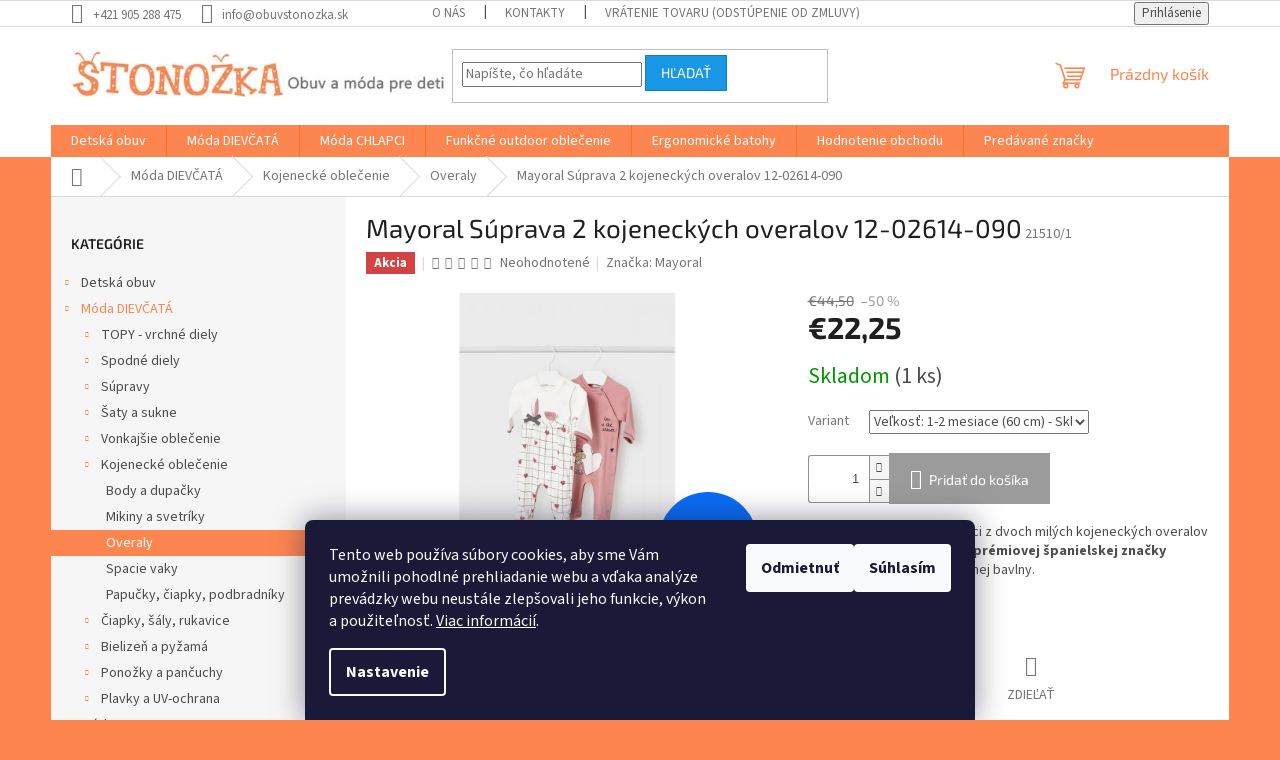

--- FILE ---
content_type: text/html; charset=utf-8
request_url: https://www.obuvstonozka.sk/kojenecke-overaly/mayoral-suprava-2-kojeneckych-overalov-12-02614-090/
body_size: 31924
content:
<!doctype html><html lang="sk" dir="ltr" class="header-background-light external-fonts-loaded"><head><meta charset="utf-8" /><meta name="viewport" content="width=device-width,initial-scale=1" /><title>Mayoral Súprava 2 kojeneckých overalov 12-02614-090 | Obuvstonozka.sk</title><link rel="preconnect" href="https://cdn.myshoptet.com" /><link rel="dns-prefetch" href="https://cdn.myshoptet.com" /><link rel="preload" href="https://cdn.myshoptet.com/prj/dist/master/cms/libs/jquery/jquery-1.11.3.min.js" as="script" /><link href="https://cdn.myshoptet.com/prj/dist/master/cms/templates/frontend_templates/shared/css/font-face/source-sans-3.css" rel="stylesheet"><link href="https://cdn.myshoptet.com/prj/dist/master/cms/templates/frontend_templates/shared/css/font-face/exo-2.css" rel="stylesheet"><link href="https://cdn.myshoptet.com/prj/dist/master/shop/dist/font-shoptet-11.css.62c94c7785ff2cea73b2.css" rel="stylesheet"><script>
dataLayer = [];
dataLayer.push({'shoptet' : {
    "pageId": 850,
    "pageType": "productDetail",
    "currency": "EUR",
    "currencyInfo": {
        "decimalSeparator": ",",
        "exchangeRate": 1,
        "priceDecimalPlaces": 2,
        "symbol": "\u20ac",
        "symbolLeft": 1,
        "thousandSeparator": " "
    },
    "language": "sk",
    "projectId": 182470,
    "product": {
        "id": 21510,
        "guid": "45741284-3766-11ed-ab4c-0cc47a6c9c84",
        "hasVariants": true,
        "codes": [
            {
                "code": "21510\/1",
                "quantity": "1",
                "stocks": [
                    {
                        "id": "ext",
                        "quantity": "1"
                    }
                ]
            },
            {
                "code": "21510\/2",
                "quantity": "0",
                "stocks": [
                    {
                        "id": "ext",
                        "quantity": "0"
                    }
                ]
            },
            {
                "code": "21510\/4-6",
                "quantity": "0",
                "stocks": [
                    {
                        "id": "ext",
                        "quantity": "0"
                    }
                ]
            }
        ],
        "name": "Mayoral S\u00faprava 2 kojeneck\u00fdch overalov 12-02614-090",
        "appendix": "",
        "weight": "0",
        "manufacturer": "Mayoral",
        "manufacturerGuid": "1EF5332902A76F9099ABDA0BA3DED3EE",
        "currentCategory": "Detsk\u00e9 oble\u010denie diev\u010dat\u00e1 | Kojeneck\u00e9 oble\u010denie | Kojeneck\u00e9 overaly",
        "currentCategoryGuid": "8bd3708e-cbe1-11e7-8216-002590dad85e",
        "defaultCategory": "Detsk\u00e9 oble\u010denie diev\u010dat\u00e1 | Kojeneck\u00e9 oble\u010denie | Kojeneck\u00e9 overaly",
        "defaultCategoryGuid": "8bd3708e-cbe1-11e7-8216-002590dad85e",
        "currency": "EUR",
        "priceWithVat": 22.25
    },
    "stocks": [
        {
            "id": "ext",
            "title": "Sklad",
            "isDeliveryPoint": 0,
            "visibleOnEshop": 1
        }
    ],
    "cartInfo": {
        "id": null,
        "freeShipping": false,
        "freeShippingFrom": 75,
        "leftToFreeGift": {
            "formattedPrice": "\u20ac0",
            "priceLeft": 0
        },
        "freeGift": false,
        "leftToFreeShipping": {
            "priceLeft": 75,
            "dependOnRegion": 0,
            "formattedPrice": "\u20ac75"
        },
        "discountCoupon": [],
        "getNoBillingShippingPrice": {
            "withoutVat": 0,
            "vat": 0,
            "withVat": 0
        },
        "cartItems": [],
        "taxMode": "ORDINARY"
    },
    "cart": [],
    "customer": {
        "priceRatio": 1,
        "priceListId": 1,
        "groupId": null,
        "registered": false,
        "mainAccount": false
    }
}});
dataLayer.push({'cookie_consent' : {
    "marketing": "denied",
    "analytics": "denied"
}});
document.addEventListener('DOMContentLoaded', function() {
    shoptet.consent.onAccept(function(agreements) {
        if (agreements.length == 0) {
            return;
        }
        dataLayer.push({
            'cookie_consent' : {
                'marketing' : (agreements.includes(shoptet.config.cookiesConsentOptPersonalisation)
                    ? 'granted' : 'denied'),
                'analytics': (agreements.includes(shoptet.config.cookiesConsentOptAnalytics)
                    ? 'granted' : 'denied')
            },
            'event': 'cookie_consent'
        });
    });
});
</script>
<meta property="og:type" content="website"><meta property="og:site_name" content="obuvstonozka.sk"><meta property="og:url" content="https://www.obuvstonozka.sk/kojenecke-overaly/mayoral-suprava-2-kojeneckych-overalov-12-02614-090/"><meta property="og:title" content="Mayoral Súprava 2 kojeneckých overalov 12-02614-090 | Obuvstonozka.sk"><meta name="author" content="Obuvstonozka.sk"><meta name="web_author" content="Shoptet.sk"><meta name="dcterms.rightsHolder" content="www.obuvstonozka.sk"><meta name="robots" content="index,follow"><meta property="og:image" content="https://cdn.myshoptet.com/usr/www.obuvstonozka.sk/user/shop/big/21510-6_12-02614-090-l-4.jpg?632738d6"><meta property="og:description" content="Mayoral Súprava 2 kojeneckých overalov 12-02614-090. Darčekový set pozostávajúci z dvoch milých kojeneckých overalov s predným rozopínaním od prémiovej španielskej značky Mayoral vyrobený z príjemnej bavlny."><meta name="description" content="Mayoral Súprava 2 kojeneckých overalov 12-02614-090. Darčekový set pozostávajúci z dvoch milých kojeneckých overalov s predným rozopínaním od prémiovej španielskej značky Mayoral vyrobený z príjemnej bavlny."><meta property="product:price:amount" content="22.25"><meta property="product:price:currency" content="EUR"><style>:root {--color-primary: #fd8650;--color-primary-h: 19;--color-primary-s: 98%;--color-primary-l: 65%;--color-primary-hover: #1997e5;--color-primary-hover-h: 203;--color-primary-hover-s: 80%;--color-primary-hover-l: 50%;--color-secondary: #9b9b9b;--color-secondary-h: 0;--color-secondary-s: 0%;--color-secondary-l: 61%;--color-secondary-hover: #656565;--color-secondary-hover-h: 0;--color-secondary-hover-s: 0%;--color-secondary-hover-l: 40%;--color-tertiary: #1997e5;--color-tertiary-h: 203;--color-tertiary-s: 80%;--color-tertiary-l: 50%;--color-tertiary-hover: #147ec0;--color-tertiary-hover-h: 203;--color-tertiary-hover-s: 81%;--color-tertiary-hover-l: 42%;--color-header-background: #ffffff;--template-font: "Source Sans 3";--template-headings-font: "Exo 2";--header-background-url: none;--cookies-notice-background: #1A1937;--cookies-notice-color: #F8FAFB;--cookies-notice-button-hover: #f5f5f5;--cookies-notice-link-hover: #27263f;--templates-update-management-preview-mode-content: "Náhľad aktualizácií šablóny je aktívny pre váš prehliadač."}</style>
    
    <link href="https://cdn.myshoptet.com/prj/dist/master/shop/dist/main-11.less.5a24dcbbdabfd189c152.css" rel="stylesheet" />
                <link href="https://cdn.myshoptet.com/prj/dist/master/shop/dist/mobile-header-v1-11.less.1ee105d41b5f713c21aa.css" rel="stylesheet" />
    
    <script>var shoptet = shoptet || {};</script>
    <script src="https://cdn.myshoptet.com/prj/dist/master/shop/dist/main-3g-header.js.05f199e7fd2450312de2.js"></script>
<!-- User include --><!-- api 608(256) html code header -->
<link rel="stylesheet" href="https://cdn.myshoptet.com/usr/api2.dklab.cz/user/documents/_doplnky/bannery/182470/3590/182470_3590.css" type="text/css" /><style>
        :root {
            --dklab-bannery-b-hp-padding: 10px;
            --dklab-bannery-b-hp-box-padding: 10px;
            --dklab-bannery-b-hp-big-screen: 10%;
            --dklab-bannery-b-hp-medium-screen: 10%;
            --dklab-bannery-b-hp-small-screen: 10%;
            --dklab-bannery-b-hp-tablet-screen: 16.667%;
            --dklab-bannery-b-hp-mobile-screen: 25%;

            --dklab-bannery-i-hp-icon-color: #656565;
            --dklab-bannery-i-hp-color: #FD8650;
            --dklab-bannery-i-hp-background: #FFFFFF;            
            
            --dklab-bannery-i-d-icon-color: #FD8650;
            --dklab-bannery-i-d-color: #FD8650;
            --dklab-bannery-i-d-background: #FFFFFF;


            --dklab-bannery-i-hp-w-big-screen: 4;
            --dklab-bannery-i-hp-w-medium-screen: 4;
            --dklab-bannery-i-hp-w-small-screen: 4;
            --dklab-bannery-i-hp-w-tablet-screen: 4;
            --dklab-bannery-i-hp-w-mobile-screen: 2;
            
            --dklab-bannery-i-d-w-big-screen: 4;
            --dklab-bannery-i-d-w-medium-screen: 4;
            --dklab-bannery-i-d-w-small-screen: 4;
            --dklab-bannery-i-d-w-tablet-screen: 4;
            --dklab-bannery-i-d-w-mobile-screen: 3;

        }</style>
<!-- api 706(352) html code header -->
<link rel="stylesheet" href="https://cdn.myshoptet.com/usr/api2.dklab.cz/user/documents/_doplnky/zalozky/182470/894/182470_894.css" type="text/css" /><style>
        :root {
            
        }
        </style>
<!-- service 409(63) html code header -->
<style>
#filters h4{cursor:pointer;}[class~=slider-wrapper],[class~=filter-section]{padding-left:0;}#filters h4{padding-left:13.5pt;}[class~=filter-section],[class~=slider-wrapper]{padding-bottom:0 !important;}#filters h4:before{position:absolute;}#filters h4:before{left:0;}[class~=filter-section],[class~=slider-wrapper]{padding-right:0;}#filters h4{padding-bottom:9pt;}#filters h4{padding-right:13.5pt;}#filters > .slider-wrapper,[class~=slider-wrapper] > div,.filter-sections form,[class~=slider-wrapper][class~=filter-section] > div,.razeni > form{display:none;}#filters h4:before,#filters .otevreny h4:before{content:"\e911";}#filters h4{padding-top:9pt;}[class~=filter-section],[class~=slider-wrapper]{padding-top:0 !important;}[class~=filter-section]{border-top-width:0 !important;}[class~=filter-section]{border-top-style:none !important;}[class~=filter-section]{border-top-color:currentColor !important;}#filters .otevreny h4:before,#filters h4:before{font-family:shoptet;}#filters h4{position:relative;}#filters h4{margin-left:0 !important;}[class~=filter-section]{border-image:none !important;}#filters h4{margin-bottom:0 !important;}#filters h4{margin-right:0 !important;}#filters h4{margin-top:0 !important;}#filters h4{border-top-width:.0625pc;}#filters h4{border-top-style:solid;}#filters h4{border-top-color:#e0e0e0;}[class~=slider-wrapper]{max-width:none;}[class~=otevreny] form,.slider-wrapper.otevreny > div,[class~=slider-wrapper][class~=otevreny] > div,.otevreny form{display:block;}#filters h4{border-image:none;}[class~=param-filter-top]{margin-bottom:.9375pc;}[class~=otevreny] form{margin-bottom:15pt;}[class~=slider-wrapper]{color:inherit;}#filters .otevreny h4:before{-webkit-transform:rotate(180deg);}[class~=slider-wrapper],#filters h4:before{background:none;}#filters h4:before{-webkit-transform:rotate(90deg);}#filters h4:before{-moz-transform:rotate(90deg);}[class~=param-filter-top] form{display:block !important;}#filters h4:before{-o-transform:rotate(90deg);}#filters h4:before{-ms-transform:rotate(90deg);}#filters h4:before{transform:rotate(90deg);}#filters h4:before{font-size:.104166667in;}#filters .otevreny h4:before{-moz-transform:rotate(180deg);}#filters .otevreny h4:before{-o-transform:rotate(180deg);}#filters h4:before{top:36%;}#filters .otevreny h4:before{-ms-transform:rotate(180deg);}#filters h4:before{height:auto;}#filters h4:before{width:auto;}#filters .otevreny h4:before{transform:rotate(180deg);}
@media screen and (max-width: 767px) {
.param-filter-top{padding-top: 15px;}
}
#content .filters-wrapper > div:first-of-type, #footer .filters-wrapper > div:first-of-type {text-align: left;}
.template-11.one-column-body .content .filter-sections{padding-top: 15px; padding-bottom: 15px;}
</style>
<!-- service 608(256) html code header -->
<link rel="stylesheet" href="https://cdn.myshoptet.com/usr/api.dklab.cz/user/documents/fontawesome/css/all.css?v=1.02" type="text/css" />
<!-- service 417(71) html code header -->
<style>
@media screen and (max-width: 767px) {
body.sticky-mobile:not(.paxio-merkur):not(.venus) .dropdown {display: none !important;}
body.sticky-mobile:not(.paxio-merkur):not(.venus) .languagesMenu{right: 98px; position: absolute;}
body.sticky-mobile:not(.paxio-merkur):not(.venus) .languagesMenu .caret{display: none !important;}
body.sticky-mobile:not(.paxio-merkur):not(.venus) .languagesMenu.open .languagesMenu__content {display: block;right: 0;left: auto;}
.template-12 #header .site-name {max-width: 40% !important;}
}
@media screen and (-ms-high-contrast: active), (-ms-high-contrast: none) {
.template-12 #header {position: fixed; width: 100%;}
.template-12 #content-wrapper.content-wrapper{padding-top: 80px;}
}
.sticky-mobile #header-image{display: none;}
@media screen and (max-width: 640px) {
.template-04.sticky-mobile #header-cart{position: fixed;top: 3px;right: 92px;}
.template-04.sticky-mobile #header-cart::before {font-size: 32px;}
.template-04.sticky-mobile #header-cart strong{display: none;}
}
@media screen and (min-width: 641px) {
.dklabGarnet #main-wrapper {overflow: visible !important;}
}
.dklabGarnet.sticky-mobile #logo img {top: 0 !important;}
@media screen and (min-width: 768px){
.top-navigation-bar .site-name {display: none;}
}
/*NOVÁ VERZE MOBILNÍ HLAVIČKY*/
@media screen and (max-width: 767px){
.scrolled-down body:not(.ordering-process):not(.search-window-visible) .top-navigation-bar {transform: none !important;}
.scrolled-down body:not(.ordering-process):not(.search-window-visible) #header .site-name {transform: none !important;}
.scrolled-down body:not(.ordering-process):not(.search-window-visible) #header .cart-count {transform: none !important;}
.scrolled-down #header {transform: none !important;}

body.template-11.mobile-header-version-1:not(.paxio-merkur):not(.venus) .top-navigation-bar .site-name{display: none !important;}
body.template-11.mobile-header-version-1:not(.paxio-merkur):not(.venus) #header .cart-count {top: -39px !important;position: absolute !important;}
.template-11.sticky-mobile.mobile-header-version-1 .responsive-tools > a[data-target="search"] {visibility: visible;}
.template-12.mobile-header-version-1 #header{position: fixed !important;}
.template-09.mobile-header-version-1.sticky-mobile .top-nav .subnav-left {visibility: visible;}
}

/*Disco*/
@media screen and (min-width: 768px){
.template-13:not(.jupiter) #header, .template-14 #header{position: sticky;top: 0;z-index: 8;}
.template-14.search-window-visible #header{z-index: 9999;}
body.navigation-hovered::before {z-index: 7;}
/*
.template-13 .top-navigation-bar{z-index: 10000;}
.template-13 .popup-widget {z-index: 10001;}
*/
.scrolled .template-13 #header, .scrolled .template-14 #header{box-shadow: 0 2px 10px rgba(0,0,0,0.1);}
.search-focused::before{z-index: 8;}
.top-navigation-bar{z-index: 9;position: relative;}
.paxio-merkur.top-navigation-menu-visible #header .search-form .form-control {z-index: 1;}
.paxio-merkur.top-navigation-menu-visible .search-form::before {z-index: 1;}
.scrolled .popup-widget.cart-widget {position: fixed;top: 68px !important;}

/* MERKUR */
.paxio-merkur.sticky-mobile.template-11 #oblibeneBtn{line-height: 70px !important;}
}


/* VENUS */
@media screen and (min-width: 768px){
.venus.sticky-mobile:not(.ordering-process) #header {position: fixed !important;width: 100%;transform: none !important;translate: none !important;box-shadow: 0 2px 10px rgba(0,0,0,0.1);visibility: visible !important;opacity: 1 !important;}
.venus.sticky-mobile:not(.ordering-process) .overall-wrapper{padding-top: 160px;}
.venus.sticky-mobile.type-index:not(.ordering-process) .overall-wrapper{padding-top: 85px;}
.venus.sticky-mobile:not(.ordering-process) #content-wrapper.content-wrapper {padding-top: 0 !important;}
}
@media screen and (max-width: 767px){
.template-14 .top-navigation-bar > .site-name{display: none !important;}
.template-14 #header .header-top .header-top-wrapper .site-name{margin: 0;}
}
/* JUPITER */
@media screen and (max-width: 767px){
.scrolled-down body.jupiter:not(.ordering-process):not(.search-window-visible) #header .site-name {-webkit-transform: translateX(-50%) !important;transform: translateX(-50%) !important;}
}
@media screen and (min-width: 768px){
.jupiter.sticky-header #header::after{display: none;}
.jupiter.sticky-header #header{position: fixed; top: 0; width: 100%;z-index: 99;}
.jupiter.sticky-header.ordering-process #header{position: relative;}
.jupiter.sticky-header .overall-wrapper{padding-top: 182px;}
.jupiter.sticky-header.ordering-process .overall-wrapper{padding-top: 0;}
.jupiter.sticky-header #header .header-top {height: 80px;}
}
</style>
<!-- service 421(75) html code header -->
<style>
body:not(.template-07):not(.template-09):not(.template-10):not(.template-11):not(.template-12):not(.template-13):not(.template-14) #return-to-top i::before {content: 'a';}
#return-to-top i:before {content: '\e911';}
#return-to-top {
z-index: 99999999;
    position: fixed;
    bottom: 45px;
    right: 20px;
background: rgba(0, 0, 0, 0.7);
    width: 50px;
    height: 50px;
    display: block;
    text-decoration: none;
    -webkit-border-radius: 35px;
    -moz-border-radius: 35px;
    border-radius: 35px;
    display: none;
    -webkit-transition: all 0.3s linear;
    -moz-transition: all 0.3s ease;
    -ms-transition: all 0.3s ease;
    -o-transition: all 0.3s ease;
    transition: all 0.3s ease;
}
#return-to-top i {color: #fff;margin: -10px 0 0 -10px;position: relative;left: 50%;top: 50%;font-size: 19px;-webkit-transition: all 0.3s ease;-moz-transition: all 0.3s ease;-ms-transition: all 0.3s ease;-o-transition: all 0.3s ease;transition: all 0.3s ease;height: 20px;width: 20px;text-align: center;display: block;font-style: normal;}
#return-to-top:hover {
    background: rgba(0, 0, 0, 0.9);
}
#return-to-top:hover i {
    color: #fff;
}
.icon-chevron-up::before {
font-weight: bold;
}
.ordering-process #return-to-top{display: none !important;}
</style>
<!-- service 425(79) html code header -->
<style>
.hodnoceni:before{content: "Jak o nás mluví zákazníci";}
.hodnoceni.svk:before{content: "Ako o nás hovoria zákazníci";}
.hodnoceni.hun:before{content: "Mit mondanak rólunk a felhasználók";}
.hodnoceni.pl:before{content: "Co mówią o nas klienci";}
.hodnoceni.eng:before{content: "Customer reviews";}
.hodnoceni.de:before{content: "Was unsere Kunden über uns denken";}
.hodnoceni.ro:before{content: "Ce spun clienții despre noi";}
.hodnoceni{margin: 20px auto;}
body:not(.paxio-merkur):not(.venus):not(.jupiter) .hodnoceni .vote-wrap {border: 0 !important;width: 24.5%;flex-basis: 25%;padding: 10px 20px !important;display: inline-block;margin: 0;vertical-align: top;}
.multiple-columns-body #content .hodnoceni .vote-wrap {width: 49%;flex-basis: 50%;}
.hodnoceni .votes-wrap {display: block; border: 1px solid #f7f7f7;margin: 0;width: 100%;max-width: none;padding: 10px 0; background: #fff;}
.hodnoceni .vote-wrap:nth-child(n+5){display: none !important;}
.hodnoceni:before{display: block;font-size: 18px;padding: 10px 20px;background: #fcfcfc;}
.sidebar .hodnoceni .vote-pic, .sidebar .hodnoceni .vote-initials{display: block;}
.sidebar .hodnoceni .vote-wrap, #column-l #column-l-in .hodnoceni .vote-wrap {width: 100% !important; display: block;}
.hodnoceni > a{display: block;text-align: right;padding-top: 6px;}
.hodnoceni > a:after{content: "››";display: inline-block;margin-left: 2px;}
.sidebar .hodnoceni:before, #column-l #column-l-in .hodnoceni:before {background: none !important; padding-left: 0 !important;}
.template-10 .hodnoceni{max-width: 952px !important;}
.page-detail .hodnoceni > a{font-size: 14px;}
.page-detail .hodnoceni{margin-bottom: 30px;}
@media screen and (min-width: 992px) and (max-width: 1199px) {
.hodnoceni .vote-rating{display: block;}
.hodnoceni .vote-time{display: block;margin-top: 3px;}
.hodnoceni .vote-delimeter{display: none;}
}
@media screen and (max-width: 991px) {
body:not(.paxio-merkur):not(.venus):not(.jupiter) .hodnoceni .vote-wrap {width: 49%;flex-basis: 50%;}
.multiple-columns-body #content .hodnoceni .vote-wrap {width: 99%;flex-basis: 100%;}
}
@media screen and (max-width: 767px) {
body:not(.paxio-merkur):not(.venus):not(.jupiter) .hodnoceni .vote-wrap {width: 99%;flex-basis: 100%;}
}
.home #main-product .hodnoceni{margin: 0 0 60px 0;}
.hodnoceni .votes-wrap.admin-response{display: none !important;}
.hodnoceni .vote-pic {width: 100px;}
.hodnoceni .vote-delimeter{display: none;}
.hodnoceni .vote-rating{display: block;}
.hodnoceni .vote-time {display: block;margin-top: 5px;}
@media screen and (min-width: 768px){
.template-12 .hodnoceni{max-width: 747px; margin-left: auto; margin-right: auto;}
}
@media screen and (min-width: 992px){
.template-12 .hodnoceni{max-width: 972px;}
}
@media screen and (min-width: 1200px){
.template-12 .hodnoceni{max-width: 1418px;}
}
.template-14 .hodnoceni .vote-initials{margin: 0 auto;}
.vote-pic img::before {display: none;}
.hodnoceni + .hodnoceni {display: none;}
</style>
<!-- /User include --><link rel="shortcut icon" href="/favicon.ico" type="image/x-icon" /><link rel="canonical" href="https://www.obuvstonozka.sk/kojenecke-overaly/mayoral-suprava-2-kojeneckych-overalov-12-02614-090/" />    <script>
        var _hwq = _hwq || [];
        _hwq.push(['setKey', '27CDE39AA1FA55A0A646330F24B97F34']);
        _hwq.push(['setTopPos', '200']);
        _hwq.push(['showWidget', '22']);
        (function() {
            var ho = document.createElement('script');
            ho.src = 'https://sk.im9.cz/direct/i/gjs.php?n=wdgt&sak=27CDE39AA1FA55A0A646330F24B97F34';
            var s = document.getElementsByTagName('script')[0]; s.parentNode.insertBefore(ho, s);
        })();
    </script>
<style>/* custom background */@media (min-width: 992px) {body {background-color: #fd8650 ;background-position: top center;background-repeat: no-repeat;background-attachment: scroll;}}</style>    <!-- Global site tag (gtag.js) - Google Analytics -->
    <script async src="https://www.googletagmanager.com/gtag/js?id=UA-57886169-1"></script>
    <script>
        
        window.dataLayer = window.dataLayer || [];
        function gtag(){dataLayer.push(arguments);}
        

                    console.debug('default consent data');

            gtag('consent', 'default', {"ad_storage":"denied","analytics_storage":"denied","ad_user_data":"denied","ad_personalization":"denied","wait_for_update":500});
            dataLayer.push({
                'event': 'default_consent'
            });
        
        gtag('js', new Date());

                gtag('config', 'UA-57886169-1', { 'groups': "UA" });
        
        
        
        
        
        
        
        
                gtag('set', 'currency', 'EUR');

        gtag('event', 'view_item', {
            "send_to": "UA",
            "items": [
                {
                    "id": "21510\/1",
                    "name": "Mayoral S\u00faprava 2 kojeneck\u00fdch overalov 12-02614-090",
                    "category": "Detsk\u00e9 oble\u010denie diev\u010dat\u00e1 \/ Kojeneck\u00e9 oble\u010denie \/ Kojeneck\u00e9 overaly",
                                        "brand": "Mayoral",
                                                            "variant": "Ve\u013ekos\u0165: 1-2 mesiace (60 cm)",
                                        "price": 18.09
                }
            ]
        });
        
        
        
        
        
        
        
        
        
        
        
        
        document.addEventListener('DOMContentLoaded', function() {
            if (typeof shoptet.tracking !== 'undefined') {
                for (var id in shoptet.tracking.bannersList) {
                    gtag('event', 'view_promotion', {
                        "send_to": "UA",
                        "promotions": [
                            {
                                "id": shoptet.tracking.bannersList[id].id,
                                "name": shoptet.tracking.bannersList[id].name,
                                "position": shoptet.tracking.bannersList[id].position
                            }
                        ]
                    });
                }
            }

            shoptet.consent.onAccept(function(agreements) {
                if (agreements.length !== 0) {
                    console.debug('gtag consent accept');
                    var gtagConsentPayload =  {
                        'ad_storage': agreements.includes(shoptet.config.cookiesConsentOptPersonalisation)
                            ? 'granted' : 'denied',
                        'analytics_storage': agreements.includes(shoptet.config.cookiesConsentOptAnalytics)
                            ? 'granted' : 'denied',
                                                                                                'ad_user_data': agreements.includes(shoptet.config.cookiesConsentOptPersonalisation)
                            ? 'granted' : 'denied',
                        'ad_personalization': agreements.includes(shoptet.config.cookiesConsentOptPersonalisation)
                            ? 'granted' : 'denied',
                        };
                    console.debug('update consent data', gtagConsentPayload);
                    gtag('consent', 'update', gtagConsentPayload);
                    dataLayer.push(
                        { 'event': 'update_consent' }
                    );
                }
            });
        });
    </script>
<script>
    (function(t, r, a, c, k, i, n, g) { t['ROIDataObject'] = k;
    t[k]=t[k]||function(){ (t[k].q=t[k].q||[]).push(arguments) },t[k].c=i;n=r.createElement(a),
    g=r.getElementsByTagName(a)[0];n.async=1;n.src=c;g.parentNode.insertBefore(n,g)
    })(window, document, 'script', '//www.heureka.sk/ocm/sdk.js?source=shoptet&version=2&page=product_detail', 'heureka', 'sk');

    heureka('set_user_consent', 0);
</script>
</head><body class="desktop id-850 in-kojenecke-overaly template-11 type-product type-detail multiple-columns-body columns-mobile-2 columns-3 ums_forms_redesign--off ums_a11y_category_page--on ums_discussion_rating_forms--off ums_flags_display_unification--on ums_a11y_login--on mobile-header-version-1"><noscript>
    <style>
        #header {
            padding-top: 0;
            position: relative !important;
            top: 0;
        }
        .header-navigation {
            position: relative !important;
        }
        .overall-wrapper {
            margin: 0 !important;
        }
        body:not(.ready) {
            visibility: visible !important;
        }
    </style>
    <div class="no-javascript">
        <div class="no-javascript__title">Musíte zmeniť nastavenie vášho prehliadača</div>
        <div class="no-javascript__text">Pozrite sa na: <a href="https://www.google.com/support/bin/answer.py?answer=23852">Ako povoliť JavaScript vo vašom prehliadači</a>.</div>
        <div class="no-javascript__text">Ak používate software na blokovanie reklám, možno bude potrebné, aby ste povolili JavaScript z tejto stránky.</div>
        <div class="no-javascript__text">Ďakujeme.</div>
    </div>
</noscript>

        <div id="fb-root"></div>
        <script>
            window.fbAsyncInit = function() {
                FB.init({
//                    appId            : 'your-app-id',
                    autoLogAppEvents : true,
                    xfbml            : true,
                    version          : 'v19.0'
                });
            };
        </script>
        <script async defer crossorigin="anonymous" src="https://connect.facebook.net/sk_SK/sdk.js"></script>    <div class="siteCookies siteCookies--bottom siteCookies--dark js-siteCookies" role="dialog" data-testid="cookiesPopup" data-nosnippet>
        <div class="siteCookies__form">
            <div class="siteCookies__content">
                <div class="siteCookies__text">
                    Tento web používa súbory cookies, aby sme Vám umožnili pohodlné prehliadanie webu a vďaka analýze prevádzky webu neustále zlepšovali jeho funkcie, výkon a použiteľnosť. <a href="http://www.obuvstonozka.sk/zasady-pouzivania-suborov-cookies/" target="_blank" title="Zásady používania súborov cookies" rel="noopener noreferrer">Viac informácií</a>.
                </div>
                <p class="siteCookies__links">
                    <button class="siteCookies__link js-cookies-settings" aria-label="Nastavenia cookies" data-testid="cookiesSettings">Nastavenie</button>
                </p>
            </div>
            <div class="siteCookies__buttonWrap">
                                    <button class="siteCookies__button js-cookiesConsentSubmit" value="reject" aria-label="Odmietnuť cookies" data-testid="buttonCookiesReject">Odmietnuť</button>
                                <button class="siteCookies__button js-cookiesConsentSubmit" value="all" aria-label="Prijať cookies" data-testid="buttonCookiesAccept">Súhlasím</button>
            </div>
        </div>
        <script>
            document.addEventListener("DOMContentLoaded", () => {
                const siteCookies = document.querySelector('.js-siteCookies');
                document.addEventListener("scroll", shoptet.common.throttle(() => {
                    const st = document.documentElement.scrollTop;
                    if (st > 1) {
                        siteCookies.classList.add('siteCookies--scrolled');
                    } else {
                        siteCookies.classList.remove('siteCookies--scrolled');
                    }
                }, 100));
            });
        </script>
    </div>
<a href="#content" class="skip-link sr-only">Prejsť na obsah</a><div class="overall-wrapper"><div class="user-action"><div class="container">
    <div class="user-action-in">
                    <div id="login" class="user-action-login popup-widget login-widget" role="dialog" aria-labelledby="loginHeading">
        <div class="popup-widget-inner">
                            <h2 id="loginHeading">Prihlásenie k vášmu účtu</h2><div id="customerLogin"><form action="/action/Customer/Login/" method="post" id="formLoginIncluded" class="csrf-enabled formLogin" data-testid="formLogin"><input type="hidden" name="referer" value="" /><div class="form-group"><div class="input-wrapper email js-validated-element-wrapper no-label"><input type="email" name="email" class="form-control" autofocus placeholder="E-mailová adresa (napr. jan@novak.sk)" data-testid="inputEmail" autocomplete="email" required /></div></div><div class="form-group"><div class="input-wrapper password js-validated-element-wrapper no-label"><input type="password" name="password" class="form-control" placeholder="Heslo" data-testid="inputPassword" autocomplete="current-password" required /><span class="no-display">Nemôžete vyplniť toto pole</span><input type="text" name="surname" value="" class="no-display" /></div></div><div class="form-group"><div class="login-wrapper"><button type="submit" class="btn btn-secondary btn-text btn-login" data-testid="buttonSubmit">Prihlásiť sa</button><div class="password-helper"><a href="/registracia/" data-testid="signup" rel="nofollow">Nová registrácia</a><a href="/klient/zabudnute-heslo/" rel="nofollow">Zabudnuté heslo</a></div></div></div></form>
</div>                    </div>
    </div>

                            <div id="cart-widget" class="user-action-cart popup-widget cart-widget loader-wrapper" data-testid="popupCartWidget" role="dialog" aria-hidden="true">
    <div class="popup-widget-inner cart-widget-inner place-cart-here">
        <div class="loader-overlay">
            <div class="loader"></div>
        </div>
    </div>

    <div class="cart-widget-button">
        <a href="/kosik/" class="btn btn-conversion" id="continue-order-button" rel="nofollow" data-testid="buttonNextStep">Pokračovať do košíka</a>
    </div>
</div>
            </div>
</div>
</div><div class="top-navigation-bar" data-testid="topNavigationBar">

    <div class="container">

        <div class="top-navigation-contacts">
            <strong>Zákaznícka podpora:</strong><a href="tel:+421905288475" class="project-phone" aria-label="Zavolať na +421905288475" data-testid="contactboxPhone"><span>+421 905 288 475</span></a><a href="mailto:info@obuvstonozka.sk" class="project-email" data-testid="contactboxEmail"><span>info@obuvstonozka.sk</span></a>        </div>

                            <div class="top-navigation-menu">
                <div class="top-navigation-menu-trigger"></div>
                <ul class="top-navigation-bar-menu">
                                            <li class="top-navigation-menu-item-793">
                            <a href="/o-nas/">O nás</a>
                        </li>
                                            <li class="top-navigation-menu-item-29">
                            <a href="/kontakty/">Kontakty</a>
                        </li>
                                            <li class="top-navigation-menu-item-799">
                            <a href="/odstupenie-od-zmluvy/">Vrátenie tovaru (Odstúpenie od zmluvy)</a>
                        </li>
                                            <li class="top-navigation-menu-item-784">
                            <a href="/ako-spravne-obuvat-dieta/">Poradňa</a>
                        </li>
                                            <li class="top-navigation-menu-item-39">
                            <a href="/obchodne-podmienky/">Všeobecné obchodné podmienky</a>
                        </li>
                                            <li class="top-navigation-menu-item-805">
                            <a href="/sposoby-platby-a-dorucenia/">Doprava a platby</a>
                        </li>
                                            <li class="top-navigation-menu-item-796">
                            <a href="/reklamacny-poriadok/">Reklamačný poriadok</a>
                        </li>
                                            <li class="top-navigation-menu-item-802">
                            <a href="/podmienky-ochrany-osobnych-udajov/">Zásady a podmienky na zabezpečenie ochrany osobných údajov</a>
                        </li>
                                            <li class="top-navigation-menu-item-1177">
                            <a href="/zasady-pouzivania-suborov-cookies/">Zásady používania súborov cookies</a>
                        </li>
                                            <li class="top-navigation-menu-item--24">
                            <a href="/znacka/">Predávané značky</a>
                        </li>
                                            <li class="top-navigation-menu-item--6">
                            <a href="/napiste-nam/">Napíšte nám</a>
                        </li>
                                    </ul>
                <ul class="top-navigation-bar-menu-helper"></ul>
            </div>
        
        <div class="top-navigation-tools">
            <div class="responsive-tools">
                <a href="#" class="toggle-window" data-target="search" aria-label="Hľadať" data-testid="linkSearchIcon"></a>
                                                            <a href="#" class="toggle-window" data-target="login"></a>
                                                    <a href="#" class="toggle-window" data-target="navigation" aria-label="Menu" data-testid="hamburgerMenu"></a>
            </div>
                        <button class="top-nav-button top-nav-button-login toggle-window" type="button" data-target="login" aria-haspopup="dialog" aria-controls="login" aria-expanded="false" data-testid="signin"><span>Prihlásenie</span></button>        </div>

    </div>

</div>
<header id="header"><div class="container navigation-wrapper">
    <div class="header-top">
        <div class="site-name-wrapper">
            <div class="site-name"><a href="/" data-testid="linkWebsiteLogo"><img src="https://cdn.myshoptet.com/usr/www.obuvstonozka.sk/user/logos/stonozka_logo_navrh2_1_copy-1.jpg" alt="Obuvstonozka.sk" fetchpriority="low" /></a></div>        </div>
        <div class="search" itemscope itemtype="https://schema.org/WebSite">
            <meta itemprop="headline" content="Kojenecké overaly"/><meta itemprop="url" content="https://www.obuvstonozka.sk"/><meta itemprop="text" content="Mayoral Súprava 2 kojeneckých overalov 12-02614-090. Darčekový set pozostávajúci z dvoch milých kojeneckých overalov s predným rozopínaním od prémiovej španielskej značky Mayoral vyrobený z príjemnej bavlny."/>            <form action="/action/ProductSearch/prepareString/" method="post"
    id="formSearchForm" class="search-form compact-form js-search-main"
    itemprop="potentialAction" itemscope itemtype="https://schema.org/SearchAction" data-testid="searchForm">
    <fieldset>
        <meta itemprop="target"
            content="https://www.obuvstonozka.sk/vyhladavanie/?string={string}"/>
        <input type="hidden" name="language" value="sk"/>
        
            
<input
    type="search"
    name="string"
        class="query-input form-control search-input js-search-input"
    placeholder="Napíšte, čo hľadáte"
    autocomplete="off"
    required
    itemprop="query-input"
    aria-label="Vyhľadávanie"
    data-testid="searchInput"
>
            <button type="submit" class="btn btn-default" data-testid="searchBtn">Hľadať</button>
        
    </fieldset>
</form>
        </div>
        <div class="navigation-buttons">
                
    <a href="/kosik/" class="btn btn-icon toggle-window cart-count" data-target="cart" data-hover="true" data-redirect="true" data-testid="headerCart" rel="nofollow" aria-haspopup="dialog" aria-expanded="false" aria-controls="cart-widget">
        
                <span class="sr-only">Nákupný košík</span>
        
            <span class="cart-price visible-lg-inline-block" data-testid="headerCartPrice">
                                    Prázdny košík                            </span>
        
    
            </a>
        </div>
    </div>
    <nav id="navigation" aria-label="Hlavné menu" data-collapsible="true"><div class="navigation-in menu"><ul class="menu-level-1" role="menubar" data-testid="headerMenuItems"><li class="menu-item-690 ext" role="none"><a href="/detska-obuv/" data-testid="headerMenuItem" role="menuitem" aria-haspopup="true" aria-expanded="false"><b>Detská obuv</b><span class="submenu-arrow"></span></a><ul class="menu-level-2" aria-label="Detská obuv" tabindex="-1" role="menu"><li class="menu-item-705" role="none"><a href="/detska-zimna-obuv/" class="menu-image" data-testid="headerMenuItem" tabindex="-1" aria-hidden="true"><img src="data:image/svg+xml,%3Csvg%20width%3D%22140%22%20height%3D%22100%22%20xmlns%3D%22http%3A%2F%2Fwww.w3.org%2F2000%2Fsvg%22%3E%3C%2Fsvg%3E" alt="" aria-hidden="true" width="140" height="100"  data-src="https://cdn.myshoptet.com/usr/www.obuvstonozka.sk/user/categories/thumb/obrazok_kategorie_zimna.jpg" fetchpriority="low" /></a><div><a href="/detska-zimna-obuv/" data-testid="headerMenuItem" role="menuitem"><span>Zimné topánky</span></a>
                        </div></li><li class="menu-item-706" role="none"><a href="/detska-celorocna-obuv/" class="menu-image" data-testid="headerMenuItem" tabindex="-1" aria-hidden="true"><img src="data:image/svg+xml,%3Csvg%20width%3D%22140%22%20height%3D%22100%22%20xmlns%3D%22http%3A%2F%2Fwww.w3.org%2F2000%2Fsvg%22%3E%3C%2Fsvg%3E" alt="" aria-hidden="true" width="140" height="100"  data-src="https://cdn.myshoptet.com/usr/www.obuvstonozka.sk/user/categories/thumb/obrazok_kategorie.jpg" fetchpriority="low" /></a><div><a href="/detska-celorocna-obuv/" data-testid="headerMenuItem" role="menuitem"><span>Prechodné topánky</span></a>
                        </div></li><li class="menu-item-708" role="none"><a href="/detske-tenisky/" class="menu-image" data-testid="headerMenuItem" tabindex="-1" aria-hidden="true"><img src="data:image/svg+xml,%3Csvg%20width%3D%22140%22%20height%3D%22100%22%20xmlns%3D%22http%3A%2F%2Fwww.w3.org%2F2000%2Fsvg%22%3E%3C%2Fsvg%3E" alt="" aria-hidden="true" width="140" height="100"  data-src="https://cdn.myshoptet.com/usr/www.obuvstonozka.sk/user/categories/thumb/obrazok_kategorie-1.jpg" fetchpriority="low" /></a><div><a href="/detske-tenisky/" data-testid="headerMenuItem" role="menuitem"><span>Tenisky, poltopánky</span></a>
                        </div></li><li class="menu-item-1585 has-third-level" role="none"><a href="/detske-barefoot-topanky/" class="menu-image" data-testid="headerMenuItem" tabindex="-1" aria-hidden="true"><img src="data:image/svg+xml,%3Csvg%20width%3D%22140%22%20height%3D%22100%22%20xmlns%3D%22http%3A%2F%2Fwww.w3.org%2F2000%2Fsvg%22%3E%3C%2Fsvg%3E" alt="" aria-hidden="true" width="140" height="100"  data-src="https://cdn.myshoptet.com/usr/www.obuvstonozka.sk/user/categories/thumb/obrazok_kategorie_barefoot.png" fetchpriority="low" /></a><div><a href="/detske-barefoot-topanky/" data-testid="headerMenuItem" role="menuitem"><span>Barefoot topánky</span></a>
                                                    <ul class="menu-level-3" role="menu">
                                                                    <li class="menu-item-1611" role="none">
                                        <a href="/detska-barefoot-obuv-zimna/" data-testid="headerMenuItem" role="menuitem">
                                            BF Zimné</a>,                                    </li>
                                                                    <li class="menu-item-1614" role="none">
                                        <a href="/detska-barefoot-obuv-prechodna/" data-testid="headerMenuItem" role="menuitem">
                                            BF Prechodné</a>,                                    </li>
                                                                    <li class="menu-item-1608" role="none">
                                        <a href="/detske-barefoot-tenisky/" data-testid="headerMenuItem" role="menuitem">
                                            BF Tenisky</a>,                                    </li>
                                                                    <li class="menu-item-1617" role="none">
                                        <a href="/detske-barefoot-sandale-a-balerinky/" data-testid="headerMenuItem" role="menuitem">
                                            BF Sandále a balerínky</a>,                                    </li>
                                                                    <li class="menu-item-1620" role="none">
                                        <a href="/detske-barefoot-papuce-a-platenky/" data-testid="headerMenuItem" role="menuitem">
                                            BF Papuče a plátenky</a>                                    </li>
                                                            </ul>
                        </div></li><li class="menu-item-707" role="none"><a href="/detske-papucky-prezuvky-platenky/" class="menu-image" data-testid="headerMenuItem" tabindex="-1" aria-hidden="true"><img src="data:image/svg+xml,%3Csvg%20width%3D%22140%22%20height%3D%22100%22%20xmlns%3D%22http%3A%2F%2Fwww.w3.org%2F2000%2Fsvg%22%3E%3C%2Fsvg%3E" alt="" aria-hidden="true" width="140" height="100"  data-src="https://cdn.myshoptet.com/usr/www.obuvstonozka.sk/user/categories/thumb/obrazok_kategorie_papucky_copy.jpg" fetchpriority="low" /></a><div><a href="/detske-papucky-prezuvky-platenky/" data-testid="headerMenuItem" role="menuitem"><span>Papučky a plátenky</span></a>
                        </div></li><li class="menu-item-712" role="none"><a href="/detske-capacky-barefoot/" class="menu-image" data-testid="headerMenuItem" tabindex="-1" aria-hidden="true"><img src="data:image/svg+xml,%3Csvg%20width%3D%22140%22%20height%3D%22100%22%20xmlns%3D%22http%3A%2F%2Fwww.w3.org%2F2000%2Fsvg%22%3E%3C%2Fsvg%3E" alt="" aria-hidden="true" width="140" height="100"  data-src="https://cdn.myshoptet.com/usr/www.obuvstonozka.sk/user/categories/thumb/obrazok_kategorie-2.jpg" fetchpriority="low" /></a><div><a href="/detske-capacky-barefoot/" data-testid="headerMenuItem" role="menuitem"><span>Capáčky na lozenie a prvé kroky</span></a>
                        </div></li><li class="menu-item-711" role="none"><a href="/detske-sandalky/" class="menu-image" data-testid="headerMenuItem" tabindex="-1" aria-hidden="true"><img src="data:image/svg+xml,%3Csvg%20width%3D%22140%22%20height%3D%22100%22%20xmlns%3D%22http%3A%2F%2Fwww.w3.org%2F2000%2Fsvg%22%3E%3C%2Fsvg%3E" alt="" aria-hidden="true" width="140" height="100"  data-src="https://cdn.myshoptet.com/usr/www.obuvstonozka.sk/user/categories/thumb/obrazok_kategorie_sandalky.jpg" fetchpriority="low" /></a><div><a href="/detske-sandalky/" data-testid="headerMenuItem" role="menuitem"><span>Letné sandále</span></a>
                        </div></li><li class="menu-item-709" role="none"><a href="/detske-balerinky/" class="menu-image" data-testid="headerMenuItem" tabindex="-1" aria-hidden="true"><img src="data:image/svg+xml,%3Csvg%20width%3D%22140%22%20height%3D%22100%22%20xmlns%3D%22http%3A%2F%2Fwww.w3.org%2F2000%2Fsvg%22%3E%3C%2Fsvg%3E" alt="" aria-hidden="true" width="140" height="100"  data-src="https://cdn.myshoptet.com/usr/www.obuvstonozka.sk/user/categories/thumb/obrazok_kategorie_balerinky.jpg" fetchpriority="low" /></a><div><a href="/detske-balerinky/" data-testid="headerMenuItem" role="menuitem"><span>Balerínky</span></a>
                        </div></li><li class="menu-item-710" role="none"><a href="/detske-gumaky/" class="menu-image" data-testid="headerMenuItem" tabindex="-1" aria-hidden="true"><img src="data:image/svg+xml,%3Csvg%20width%3D%22140%22%20height%3D%22100%22%20xmlns%3D%22http%3A%2F%2Fwww.w3.org%2F2000%2Fsvg%22%3E%3C%2Fsvg%3E" alt="" aria-hidden="true" width="140" height="100"  data-src="https://cdn.myshoptet.com/usr/www.obuvstonozka.sk/user/categories/thumb/obrazok_kategorie_gumaky.jpg" fetchpriority="low" /></a><div><a href="/detske-gumaky/" data-testid="headerMenuItem" role="menuitem"><span>Gumáky a obuv do vody</span></a>
                        </div></li><li class="menu-item-1194" role="none"><a href="/detske-vlozky-do-topanok/" class="menu-image" data-testid="headerMenuItem" tabindex="-1" aria-hidden="true"><img src="data:image/svg+xml,%3Csvg%20width%3D%22140%22%20height%3D%22100%22%20xmlns%3D%22http%3A%2F%2Fwww.w3.org%2F2000%2Fsvg%22%3E%3C%2Fsvg%3E" alt="" aria-hidden="true" width="140" height="100"  data-src="https://cdn.myshoptet.com/usr/www.obuvstonozka.sk/user/categories/thumb/bambino_detske_vlozky_do_topanok_z_bavlny_430f57032c110920.jpg" fetchpriority="low" /></a><div><a href="/detske-vlozky-do-topanok/" data-testid="headerMenuItem" role="menuitem"><span>Vložky do topánok</span></a>
                        </div></li><li class="menu-item-1197" role="none"><a href="/starostlivost-o-obuv/" class="menu-image" data-testid="headerMenuItem" tabindex="-1" aria-hidden="true"><img src="data:image/svg+xml,%3Csvg%20width%3D%22140%22%20height%3D%22100%22%20xmlns%3D%22http%3A%2F%2Fwww.w3.org%2F2000%2Fsvg%22%3E%3C%2Fsvg%3E" alt="" aria-hidden="true" width="140" height="100"  data-src="https://cdn.myshoptet.com/usr/www.obuvstonozka.sk/user/categories/thumb/univerzalna_impregnacia_obuvi_c0969456cf719052.png" fetchpriority="low" /></a><div><a href="/starostlivost-o-obuv/" data-testid="headerMenuItem" role="menuitem"><span>Starostlivosť o obuv</span></a>
                        </div></li></ul></li>
<li class="menu-item-687 ext" role="none"><a href="/detske-oblecenie-dievcata/" data-testid="headerMenuItem" role="menuitem" aria-haspopup="true" aria-expanded="false"><b>Móda DIEVČATÁ</b><span class="submenu-arrow"></span></a><ul class="menu-level-2" aria-label="Móda DIEVČATÁ" tabindex="-1" role="menu"><li class="menu-item-808 has-third-level" role="none"><a href="/vrchne-diely/" class="menu-image" data-testid="headerMenuItem" tabindex="-1" aria-hidden="true"><img src="data:image/svg+xml,%3Csvg%20width%3D%22140%22%20height%3D%22100%22%20xmlns%3D%22http%3A%2F%2Fwww.w3.org%2F2000%2Fsvg%22%3E%3C%2Fsvg%3E" alt="" aria-hidden="true" width="140" height="100"  data-src="https://cdn.myshoptet.com/usr/www.obuvstonozka.sk/user/categories/thumb/22-00854-034-l-3.jpg" fetchpriority="low" /></a><div><a href="/vrchne-diely/" data-testid="headerMenuItem" role="menuitem"><span>TOPY - vrchné diely</span></a>
                                                    <ul class="menu-level-3" role="menu">
                                                                    <li class="menu-item-757" role="none">
                                        <a href="/detske-tricka-bluzky-dlhe/" data-testid="headerMenuItem" role="menuitem">
                                            Tričká,blúzky-dlhé</a>,                                    </li>
                                                                    <li class="menu-item-760" role="none">
                                        <a href="/detske-tricka-bluzky-kratke/" data-testid="headerMenuItem" role="menuitem">
                                            Tričká,blúzky-krátke</a>,                                    </li>
                                                                    <li class="menu-item-751" role="none">
                                        <a href="/detske-svetre-pulovre-mikiny/" data-testid="headerMenuItem" role="menuitem">
                                            Svetre a mikiny</a>,                                    </li>
                                                                    <li class="menu-item-1165" role="none">
                                        <a href="/detske-vesty-3/" data-testid="headerMenuItem" role="menuitem">
                                            Vesty</a>                                    </li>
                                                            </ul>
                        </div></li><li class="menu-item-811 has-third-level" role="none"><a href="/spodne-diely/" class="menu-image" data-testid="headerMenuItem" tabindex="-1" aria-hidden="true"><img src="data:image/svg+xml,%3Csvg%20width%3D%22140%22%20height%3D%22100%22%20xmlns%3D%22http%3A%2F%2Fwww.w3.org%2F2000%2Fsvg%22%3E%3C%2Fsvg%3E" alt="" aria-hidden="true" width="140" height="100"  data-src="https://cdn.myshoptet.com/usr/www.obuvstonozka.sk/user/categories/thumb/22-03590-016-l-4.jpg" fetchpriority="low" /></a><div><a href="/spodne-diely/" data-testid="headerMenuItem" role="menuitem"><span>Spodné diely</span></a>
                                                    <ul class="menu-level-3" role="menu">
                                                                    <li class="menu-item-763" role="none">
                                        <a href="/detske-nohavice-rifle-leginy/" data-testid="headerMenuItem" role="menuitem">
                                            Nohavice, legíny - dlhé</a>,                                    </li>
                                                                    <li class="menu-item-766" role="none">
                                        <a href="/detske-kratke-nohavice-leginy-sortky/" data-testid="headerMenuItem" role="menuitem">
                                            Nohavice, legíny - krátke</a>,                                    </li>
                                                                    <li class="menu-item-1171" role="none">
                                        <a href="/detske-teplaky-2/" data-testid="headerMenuItem" role="menuitem">
                                            Tepláky a športové nohavice</a>                                    </li>
                                                            </ul>
                        </div></li><li class="menu-item-820 has-third-level" role="none"><a href="/detske-supravy/" class="menu-image" data-testid="headerMenuItem" tabindex="-1" aria-hidden="true"><img src="data:image/svg+xml,%3Csvg%20width%3D%22140%22%20height%3D%22100%22%20xmlns%3D%22http%3A%2F%2Fwww.w3.org%2F2000%2Fsvg%22%3E%3C%2Fsvg%3E" alt="" aria-hidden="true" width="140" height="100"  data-src="https://cdn.myshoptet.com/usr/www.obuvstonozka.sk/user/categories/thumb/22-01887-012-l-4.jpg" fetchpriority="low" /></a><div><a href="/detske-supravy/" data-testid="headerMenuItem" role="menuitem"><span>Súpravy</span></a>
                                                    <ul class="menu-level-3" role="menu">
                                                                    <li class="menu-item-772" role="none">
                                        <a href="/detske-teplakove-supravy/" data-testid="headerMenuItem" role="menuitem">
                                            Teplákové súpravy</a>,                                    </li>
                                                                    <li class="menu-item-775" role="none">
                                        <a href="/detske-sety-outfity/" data-testid="headerMenuItem" role="menuitem">
                                            Sety, outfity</a>                                    </li>
                                                            </ul>
                        </div></li><li class="menu-item-769 has-third-level" role="none"><a href="/detske-saty-sukne/" class="menu-image" data-testid="headerMenuItem" tabindex="-1" aria-hidden="true"><img src="data:image/svg+xml,%3Csvg%20width%3D%22140%22%20height%3D%22100%22%20xmlns%3D%22http%3A%2F%2Fwww.w3.org%2F2000%2Fsvg%22%3E%3C%2Fsvg%3E" alt="" aria-hidden="true" width="140" height="100"  data-src="https://cdn.myshoptet.com/usr/www.obuvstonozka.sk/user/categories/thumb/21-03929-085-800-1.jpg" fetchpriority="low" /></a><div><a href="/detske-saty-sukne/" data-testid="headerMenuItem" role="menuitem"><span>Šaty a sukne</span></a>
                                                    <ul class="menu-level-3" role="menu">
                                                                    <li class="menu-item-814" role="none">
                                        <a href="/detske-saty/" data-testid="headerMenuItem" role="menuitem">
                                            Šaty</a>,                                    </li>
                                                                    <li class="menu-item-817" role="none">
                                        <a href="/detske-sukne/" data-testid="headerMenuItem" role="menuitem">
                                            Sukne</a>,                                    </li>
                                                                    <li class="menu-item-1523" role="none">
                                        <a href="/doplnky-do-vlasov/" data-testid="headerMenuItem" role="menuitem">
                                            Doplnky do vlasov</a>,                                    </li>
                                                                    <li class="menu-item-1690" role="none">
                                        <a href="/destke-kabelky/" data-testid="headerMenuItem" role="menuitem">
                                            Kabelky</a>                                    </li>
                                                            </ul>
                        </div></li><li class="menu-item-823 has-third-level" role="none"><a href="/vonkajsie-oblecenie-pre-deti/" class="menu-image" data-testid="headerMenuItem" tabindex="-1" aria-hidden="true"><img src="data:image/svg+xml,%3Csvg%20width%3D%22140%22%20height%3D%22100%22%20xmlns%3D%22http%3A%2F%2Fwww.w3.org%2F2000%2Fsvg%22%3E%3C%2Fsvg%3E" alt="" aria-hidden="true" width="140" height="100"  data-src="https://cdn.myshoptet.com/usr/www.obuvstonozka.sk/user/categories/thumb/22-03432-032-l-3.jpg" fetchpriority="low" /></a><div><a href="/vonkajsie-oblecenie-pre-deti/" data-testid="headerMenuItem" role="menuitem"><span>Vonkajšie oblečenie</span></a>
                                                    <ul class="menu-level-3" role="menu">
                                                                    <li class="menu-item-739" role="none">
                                        <a href="/detske-prechodne-bundy/" data-testid="headerMenuItem" role="menuitem">
                                            Prechodné bundy</a>,                                    </li>
                                                                    <li class="menu-item-829" role="none">
                                        <a href="/vonkajsie-detske-vesty/" data-testid="headerMenuItem" role="menuitem">
                                            Vesty</a>,                                    </li>
                                                                    <li class="menu-item-742" role="none">
                                        <a href="/detske-zimne-bundy-kabaty/" data-testid="headerMenuItem" role="menuitem">
                                            Zimné bundy, kabáty, overaly</a>                                    </li>
                                                            </ul>
                        </div></li><li class="menu-item-724 has-third-level" role="none"><a href="/kojenecke-oblecenie/" class="menu-image" data-testid="headerMenuItem" tabindex="-1" aria-hidden="true"><img src="data:image/svg+xml,%3Csvg%20width%3D%22140%22%20height%3D%22100%22%20xmlns%3D%22http%3A%2F%2Fwww.w3.org%2F2000%2Fsvg%22%3E%3C%2Fsvg%3E" alt="" aria-hidden="true" width="140" height="100"  data-src="https://cdn.myshoptet.com/usr/www.obuvstonozka.sk/user/categories/thumb/22-01610-053-l-5.jpg" fetchpriority="low" /></a><div><a href="/kojenecke-oblecenie/" data-testid="headerMenuItem" role="menuitem"><span>Kojenecké oblečenie</span></a>
                                                    <ul class="menu-level-3" role="menu">
                                                                    <li class="menu-item-847" role="none">
                                        <a href="/kojenecke-body-dupacky-polodupacky/" data-testid="headerMenuItem" role="menuitem">
                                            Body a dupačky</a>,                                    </li>
                                                                    <li class="menu-item-1340" role="none">
                                        <a href="/kojenecke-kabatiky/" data-testid="headerMenuItem" role="menuitem">
                                            Mikiny a svetríky</a>,                                    </li>
                                                                    <li class="menu-item-850" role="none">
                                        <a href="/kojenecke-overaly/" class="active" data-testid="headerMenuItem" role="menuitem">
                                            Overaly</a>,                                    </li>
                                                                    <li class="menu-item-853" role="none">
                                        <a href="/detske-spacie-vaky/" data-testid="headerMenuItem" role="menuitem">
                                            Spacie vaky</a>,                                    </li>
                                                                    <li class="menu-item-856" role="none">
                                        <a href="/papucky-ciapky-podbradniky-pre-babatko/" data-testid="headerMenuItem" role="menuitem">
                                            Papučky, čiapky, podbradníky</a>                                    </li>
                                                            </ul>
                        </div></li><li class="menu-item-719 has-third-level" role="none"><a href="/detske-ciapky-saly-rukavice/" class="menu-image" data-testid="headerMenuItem" tabindex="-1" aria-hidden="true"><img src="data:image/svg+xml,%3Csvg%20width%3D%22140%22%20height%3D%22100%22%20xmlns%3D%22http%3A%2F%2Fwww.w3.org%2F2000%2Fsvg%22%3E%3C%2Fsvg%3E" alt="" aria-hidden="true" width="140" height="100"  data-src="https://cdn.myshoptet.com/usr/www.obuvstonozka.sk/user/categories/thumb/22-10182-074-l-5.jpg" fetchpriority="low" /></a><div><a href="/detske-ciapky-saly-rukavice/" data-testid="headerMenuItem" role="menuitem"><span>Čiapky, šály, rukavice</span></a>
                                                    <ul class="menu-level-3" role="menu">
                                                                    <li class="menu-item-871" role="none">
                                        <a href="/detske-ciapky-satky-jarne/" data-testid="headerMenuItem" role="menuitem">
                                            Jar</a>,                                    </li>
                                                                    <li class="menu-item-874" role="none">
                                        <a href="/detske-klobuky-siltovky-satky-letne/" data-testid="headerMenuItem" role="menuitem">
                                            Leto</a>,                                    </li>
                                                                    <li class="menu-item-877" role="none">
                                        <a href="/detske-ciapky-satky-jesenne/" data-testid="headerMenuItem" role="menuitem">
                                            Jeseň</a>,                                    </li>
                                                                    <li class="menu-item-868" role="none">
                                        <a href="/detske-ciapky-saly-zimne/" data-testid="headerMenuItem" role="menuitem">
                                            Zima</a>,                                    </li>
                                                                    <li class="menu-item-889" role="none">
                                        <a href="/detske-celenky/" data-testid="headerMenuItem" role="menuitem">
                                            Čelenky</a>,                                    </li>
                                                                    <li class="menu-item-1206" role="none">
                                        <a href="/detske-rukavice/" data-testid="headerMenuItem" role="menuitem">
                                            Rukavice</a>                                    </li>
                                                            </ul>
                        </div></li><li class="menu-item-859 has-third-level" role="none"><a href="/detska-bielizen-pyzama/" class="menu-image" data-testid="headerMenuItem" tabindex="-1" aria-hidden="true"><img src="data:image/svg+xml,%3Csvg%20width%3D%22140%22%20height%3D%22100%22%20xmlns%3D%22http%3A%2F%2Fwww.w3.org%2F2000%2Fsvg%22%3E%3C%2Fsvg%3E" alt="" aria-hidden="true" width="140" height="100"  data-src="https://cdn.myshoptet.com/usr/www.obuvstonozka.sk/user/categories/thumb/11-10122-064-l-4_.jpg" fetchpriority="low" /></a><div><a href="/detska-bielizen-pyzama/" data-testid="headerMenuItem" role="menuitem"><span>Bielizeň a pyžamá</span></a>
                                                    <ul class="menu-level-3" role="menu">
                                                                    <li class="menu-item-721" role="none">
                                        <a href="/detske-pyzama/" data-testid="headerMenuItem" role="menuitem">
                                            Pyžamá</a>,                                    </li>
                                                                    <li class="menu-item-862" role="none">
                                        <a href="/detske-tielka/" data-testid="headerMenuItem" role="menuitem">
                                            Tielka</a>,                                    </li>
                                                                    <li class="menu-item-865" role="none">
                                        <a href="/detske-nohavicky/" data-testid="headerMenuItem" role="menuitem">
                                            Nohavičky</a>,                                    </li>
                                                                    <li class="menu-item-1349" role="none">
                                        <a href="/detske-zupany/" data-testid="headerMenuItem" role="menuitem">
                                            Župany</a>                                    </li>
                                                            </ul>
                        </div></li><li class="menu-item-717 has-third-level" role="none"><a href="/detske-ponozky-pancuchy/" class="menu-image" data-testid="headerMenuItem" tabindex="-1" aria-hidden="true"><img src="data:image/svg+xml,%3Csvg%20width%3D%22140%22%20height%3D%22100%22%20xmlns%3D%22http%3A%2F%2Fwww.w3.org%2F2000%2Fsvg%22%3E%3C%2Fsvg%3E" alt="" aria-hidden="true" width="140" height="100"  data-src="https://cdn.myshoptet.com/usr/www.obuvstonozka.sk/user/categories/thumb/22-10233-012-l-4.jpg" fetchpriority="low" /></a><div><a href="/detske-ponozky-pancuchy/" data-testid="headerMenuItem" role="menuitem"><span>Ponožky a pančuchy</span></a>
                                                    <ul class="menu-level-3" role="menu">
                                                                    <li class="menu-item-1257" role="none">
                                        <a href="/detske-clenkove-ponozky/" data-testid="headerMenuItem" role="menuitem">
                                            Ponožky členkové</a>,                                    </li>
                                                                    <li class="menu-item-1266" role="none">
                                        <a href="/detske-bavlnene-ponozky/" data-testid="headerMenuItem" role="menuitem">
                                            Ponožky bavlnené</a>,                                    </li>
                                                                    <li class="menu-item-907" role="none">
                                        <a href="/detske-protismykove-ponozky-pancuchy/" data-testid="headerMenuItem" role="menuitem">
                                            Protišmykové s ABS</a>,                                    </li>
                                                                    <li class="menu-item-901" role="none">
                                        <a href="/detske-ponozky-rychloschnuce/" data-testid="headerMenuItem" role="menuitem">
                                            Ponožky rýchloschnúce</a>,                                    </li>
                                                                    <li class="menu-item-904" role="none">
                                        <a href="/detske-zimne-frote-ponozky/" data-testid="headerMenuItem" role="menuitem">
                                            Ponožky hrejivé</a>,                                    </li>
                                                                    <li class="menu-item-910" role="none">
                                        <a href="/detske-bavlnene-pancuchy/" data-testid="headerMenuItem" role="menuitem">
                                            Pančuchy bavlnené</a>,                                    </li>
                                                                    <li class="menu-item-913" role="none">
                                        <a href="/dievcenske-jemne-pancuchy-ponozky/" data-testid="headerMenuItem" role="menuitem">
                                            Dievčenské jemné</a>                                    </li>
                                                            </ul>
                        </div></li><li class="menu-item-716 has-third-level" role="none"><a href="/detske-plavky-a-oblecenie-uv-ochrana/" class="menu-image" data-testid="headerMenuItem" tabindex="-1" aria-hidden="true"><img src="data:image/svg+xml,%3Csvg%20width%3D%22140%22%20height%3D%22100%22%20xmlns%3D%22http%3A%2F%2Fwww.w3.org%2F2000%2Fsvg%22%3E%3C%2Fsvg%3E" alt="" aria-hidden="true" width="140" height="100"  data-src="https://cdn.myshoptet.com/usr/www.obuvstonozka.sk/user/categories/thumb/22-06746-072-l-4.jpg" fetchpriority="low" /></a><div><a href="/detske-plavky-a-oblecenie-uv-ochrana/" data-testid="headerMenuItem" role="menuitem"><span>Plavky a UV-ochrana</span></a>
                                                    <ul class="menu-level-3" role="menu">
                                                                    <li class="menu-item-892" role="none">
                                        <a href="/detske-plavky/" data-testid="headerMenuItem" role="menuitem">
                                            Plavky</a>,                                    </li>
                                                                    <li class="menu-item-895" role="none">
                                        <a href="/detske-uv-tricka-na-kupanie/" data-testid="headerMenuItem" role="menuitem">
                                            UV - kúpacie tričká</a>                                    </li>
                                                            </ul>
                        </div></li></ul></li>
<li class="menu-item-684 ext" role="none"><a href="/detske-oblecenie-chlapci/" data-testid="headerMenuItem" role="menuitem" aria-haspopup="true" aria-expanded="false"><b>Móda CHLAPCI</b><span class="submenu-arrow"></span></a><ul class="menu-level-2" aria-label="Móda CHLAPCI" tabindex="-1" role="menu"><li class="menu-item-916 has-third-level" role="none"><a href="/vrchne-diely-2/" class="menu-image" data-testid="headerMenuItem" tabindex="-1" aria-hidden="true"><img src="data:image/svg+xml,%3Csvg%20width%3D%22140%22%20height%3D%22100%22%20xmlns%3D%22http%3A%2F%2Fwww.w3.org%2F2000%2Fsvg%22%3E%3C%2Fsvg%3E" alt="" aria-hidden="true" width="140" height="100"  data-src="https://cdn.myshoptet.com/usr/www.obuvstonozka.sk/user/categories/thumb/22-03014-086-l-3.jpg" fetchpriority="low" /></a><div><a href="/vrchne-diely-2/" data-testid="headerMenuItem" role="menuitem"><span>TOPY - vrchné diely</span></a>
                                                    <ul class="menu-level-3" role="menu">
                                                                    <li class="menu-item-919" role="none">
                                        <a href="/detske-tricka-kosele-dlhe/" data-testid="headerMenuItem" role="menuitem">
                                            Tričká,košele-dlhé</a>,                                    </li>
                                                                    <li class="menu-item-922" role="none">
                                        <a href="/detske-tricka-kosele-kratke/" data-testid="headerMenuItem" role="menuitem">
                                            Tričká,košele-krátke</a>,                                    </li>
                                                                    <li class="menu-item-925" role="none">
                                        <a href="/detske-svetre-mikiny-bundy/" data-testid="headerMenuItem" role="menuitem">
                                            Svetre, mikiny, bundy</a>,                                    </li>
                                                                    <li class="menu-item-1078" role="none">
                                        <a href="/detske-saka-vesty/" data-testid="headerMenuItem" role="menuitem">
                                            Saká a vesty</a>                                    </li>
                                                            </ul>
                        </div></li><li class="menu-item-928 has-third-level" role="none"><a href="/spodne-diely-2/" class="menu-image" data-testid="headerMenuItem" tabindex="-1" aria-hidden="true"><img src="data:image/svg+xml,%3Csvg%20width%3D%22140%22%20height%3D%22100%22%20xmlns%3D%22http%3A%2F%2Fwww.w3.org%2F2000%2Fsvg%22%3E%3C%2Fsvg%3E" alt="" aria-hidden="true" width="140" height="100"  data-src="https://cdn.myshoptet.com/usr/www.obuvstonozka.sk/user/categories/thumb/22-00515-037-l-4.jpg" fetchpriority="low" /></a><div><a href="/spodne-diely-2/" data-testid="headerMenuItem" role="menuitem"><span>Spodné diely</span></a>
                                                    <ul class="menu-level-3" role="menu">
                                                                    <li class="menu-item-931" role="none">
                                        <a href="/detske-nohavice-rifle/" data-testid="headerMenuItem" role="menuitem">
                                            Nohavice, rifle</a>,                                    </li>
                                                                    <li class="menu-item-934" role="none">
                                        <a href="/detske-sortky-kratasy/" data-testid="headerMenuItem" role="menuitem">
                                            Šortky, karťasy</a>,                                    </li>
                                                                    <li class="menu-item-937" role="none">
                                        <a href="/detske-teplaky/" data-testid="headerMenuItem" role="menuitem">
                                            Tepláky</a>                                    </li>
                                                            </ul>
                        </div></li><li class="menu-item-940 has-third-level" role="none"><a href="/detske-supravy-2/" class="menu-image" data-testid="headerMenuItem" tabindex="-1" aria-hidden="true"><img src="data:image/svg+xml,%3Csvg%20width%3D%22140%22%20height%3D%22100%22%20xmlns%3D%22http%3A%2F%2Fwww.w3.org%2F2000%2Fsvg%22%3E%3C%2Fsvg%3E" alt="" aria-hidden="true" width="140" height="100"  data-src="https://cdn.myshoptet.com/usr/www.obuvstonozka.sk/user/categories/thumb/22-03830-032-l-4.jpg" fetchpriority="low" /></a><div><a href="/detske-supravy-2/" data-testid="headerMenuItem" role="menuitem"><span>Súpravy</span></a>
                                                    <ul class="menu-level-3" role="menu">
                                                                    <li class="menu-item-943" role="none">
                                        <a href="/detske-teplakove-supravy-2/" data-testid="headerMenuItem" role="menuitem">
                                            Teplákové súpravy</a>,                                    </li>
                                                                    <li class="menu-item-946" role="none">
                                        <a href="/detske-sety-outfity-2/" data-testid="headerMenuItem" role="menuitem">
                                            Sety, outfity</a>                                    </li>
                                                            </ul>
                        </div></li><li class="menu-item-1075" role="none"><a href="/detske-opasky-kravaty-traky/" class="menu-image" data-testid="headerMenuItem" tabindex="-1" aria-hidden="true"><img src="data:image/svg+xml,%3Csvg%20width%3D%22140%22%20height%3D%22100%22%20xmlns%3D%22http%3A%2F%2Fwww.w3.org%2F2000%2Fsvg%22%3E%3C%2Fsvg%3E" alt="" aria-hidden="true" width="140" height="100"  data-src="https://cdn.myshoptet.com/usr/www.obuvstonozka.sk/user/categories/thumb/22-10252-089-l-4.jpg" fetchpriority="low" /></a><div><a href="/detske-opasky-kravaty-traky/" data-testid="headerMenuItem" role="menuitem"><span>Opasky,kravaty, traky</span></a>
                        </div></li><li class="menu-item-949 has-third-level" role="none"><a href="/vonkajsie-oblecenie-pre-deti-2/" class="menu-image" data-testid="headerMenuItem" tabindex="-1" aria-hidden="true"><img src="data:image/svg+xml,%3Csvg%20width%3D%22140%22%20height%3D%22100%22%20xmlns%3D%22http%3A%2F%2Fwww.w3.org%2F2000%2Fsvg%22%3E%3C%2Fsvg%3E" alt="" aria-hidden="true" width="140" height="100"  data-src="https://cdn.myshoptet.com/usr/www.obuvstonozka.sk/user/categories/thumb/22-03420-046-l-4.jpg" fetchpriority="low" /></a><div><a href="/vonkajsie-oblecenie-pre-deti-2/" data-testid="headerMenuItem" role="menuitem"><span>Vonkajšie oblečenie</span></a>
                                                    <ul class="menu-level-3" role="menu">
                                                                    <li class="menu-item-964" role="none">
                                        <a href="/detske-prechodne-bundy-2/" data-testid="headerMenuItem" role="menuitem">
                                            Prechodné bundy</a>,                                    </li>
                                                                    <li class="menu-item-970" role="none">
                                        <a href="/detske-vesty-2/" data-testid="headerMenuItem" role="menuitem">
                                            Vesty</a>,                                    </li>
                                                                    <li class="menu-item-952" role="none">
                                        <a href="/detske-zimne-bundy-kabaty-2/" data-testid="headerMenuItem" role="menuitem">
                                            Zimné bundy, kabáty, overaly</a>                                    </li>
                                                            </ul>
                        </div></li><li class="menu-item-1021 has-third-level" role="none"><a href="/kojenecke-oblecenie-2/" class="menu-image" data-testid="headerMenuItem" tabindex="-1" aria-hidden="true"><img src="data:image/svg+xml,%3Csvg%20width%3D%22140%22%20height%3D%22100%22%20xmlns%3D%22http%3A%2F%2Fwww.w3.org%2F2000%2Fsvg%22%3E%3C%2Fsvg%3E" alt="" aria-hidden="true" width="140" height="100"  data-src="https://cdn.myshoptet.com/usr/www.obuvstonozka.sk/user/categories/thumb/22-01648-002-l-4.jpg" fetchpriority="low" /></a><div><a href="/kojenecke-oblecenie-2/" data-testid="headerMenuItem" role="menuitem"><span>Kojenecké oblečenie</span></a>
                                                    <ul class="menu-level-3" role="menu">
                                                                    <li class="menu-item-1024" role="none">
                                        <a href="/kojenecke-body-dupacky-polodupacky-2/" data-testid="headerMenuItem" role="menuitem">
                                            Body a dupačky</a>,                                    </li>
                                                                    <li class="menu-item-1343" role="none">
                                        <a href="/kojenecke-kabatiky-2/" data-testid="headerMenuItem" role="menuitem">
                                            Mikiny a svetríky</a>,                                    </li>
                                                                    <li class="menu-item-1027" role="none">
                                        <a href="/kojenecke-overaly-2/" data-testid="headerMenuItem" role="menuitem">
                                            Overaly</a>,                                    </li>
                                                                    <li class="menu-item-1033" role="none">
                                        <a href="/papucky-ciapky-podbradniky-pre-babatko-2/" data-testid="headerMenuItem" role="menuitem">
                                            Papučky, čiapky, podbradníky</a>                                    </li>
                                                            </ul>
                        </div></li><li class="menu-item-994 has-third-level" role="none"><a href="/detske-ciapky-saly-rukavice-2/" class="menu-image" data-testid="headerMenuItem" tabindex="-1" aria-hidden="true"><img src="data:image/svg+xml,%3Csvg%20width%3D%22140%22%20height%3D%22100%22%20xmlns%3D%22http%3A%2F%2Fwww.w3.org%2F2000%2Fsvg%22%3E%3C%2Fsvg%3E" alt="" aria-hidden="true" width="140" height="100"  data-src="https://cdn.myshoptet.com/usr/www.obuvstonozka.sk/user/categories/thumb/22-10188-031-l-4_.jpg" fetchpriority="low" /></a><div><a href="/detske-ciapky-saly-rukavice-2/" data-testid="headerMenuItem" role="menuitem"><span>Čiapky, šály, rukavice</span></a>
                                                    <ul class="menu-level-3" role="menu">
                                                                    <li class="menu-item-1000" role="none">
                                        <a href="/detske-ciapky-satky-jarne-2/" data-testid="headerMenuItem" role="menuitem">
                                            Jar</a>,                                    </li>
                                                                    <li class="menu-item-1003" role="none">
                                        <a href="/detske-klobuky-siltovky-satky-letne-2/" data-testid="headerMenuItem" role="menuitem">
                                            Leto</a>,                                    </li>
                                                                    <li class="menu-item-1006" role="none">
                                        <a href="/detske-ciapky-satky-jesenne-2/" data-testid="headerMenuItem" role="menuitem">
                                            Jeseň</a>,                                    </li>
                                                                    <li class="menu-item-997" role="none">
                                        <a href="/detske-ciapky-saly-zimne-2/" data-testid="headerMenuItem" role="menuitem">
                                            Zima</a>,                                    </li>
                                                                    <li class="menu-item-1012" role="none">
                                        <a href="/detske-celenky-2/" data-testid="headerMenuItem" role="menuitem">
                                            Čelenky</a>,                                    </li>
                                                                    <li class="menu-item-1212" role="none">
                                        <a href="/detske-rukavice-2/" data-testid="headerMenuItem" role="menuitem">
                                            Rukavice</a>                                    </li>
                                                            </ul>
                        </div></li><li class="menu-item-1036 has-third-level" role="none"><a href="/detska-bielizen-pyzama-2/" class="menu-image" data-testid="headerMenuItem" tabindex="-1" aria-hidden="true"><img src="data:image/svg+xml,%3Csvg%20width%3D%22140%22%20height%3D%22100%22%20xmlns%3D%22http%3A%2F%2Fwww.w3.org%2F2000%2Fsvg%22%3E%3C%2Fsvg%3E" alt="" aria-hidden="true" width="140" height="100"  data-src="https://cdn.myshoptet.com/usr/www.obuvstonozka.sk/user/categories/thumb/foto_kategoria.jpg" fetchpriority="low" /></a><div><a href="/detska-bielizen-pyzama-2/" data-testid="headerMenuItem" role="menuitem"><span>Bielizeň a pyžamá</span></a>
                                                    <ul class="menu-level-3" role="menu">
                                                                    <li class="menu-item-1045" role="none">
                                        <a href="/detske-pyzama-2/" data-testid="headerMenuItem" role="menuitem">
                                            Pyžamá</a>,                                    </li>
                                                                    <li class="menu-item-1039" role="none">
                                        <a href="/detske-tielka-2/" data-testid="headerMenuItem" role="menuitem">
                                            Tielka</a>,                                    </li>
                                                                    <li class="menu-item-1042" role="none">
                                        <a href="/chlapcenske-boxerky/" data-testid="headerMenuItem" role="menuitem">
                                            Boxerky a slipy</a>,                                    </li>
                                                                    <li class="menu-item-1433" role="none">
                                        <a href="/detske-zupany-2/" data-testid="headerMenuItem" role="menuitem">
                                            Župany</a>                                    </li>
                                                            </ul>
                        </div></li><li class="menu-item-1048 has-third-level" role="none"><a href="/detske-ponozky-pancuchy-2/" class="menu-image" data-testid="headerMenuItem" tabindex="-1" aria-hidden="true"><img src="data:image/svg+xml,%3Csvg%20width%3D%22140%22%20height%3D%22100%22%20xmlns%3D%22http%3A%2F%2Fwww.w3.org%2F2000%2Fsvg%22%3E%3C%2Fsvg%3E" alt="" aria-hidden="true" width="140" height="100"  data-src="https://cdn.myshoptet.com/usr/www.obuvstonozka.sk/user/categories/thumb/22-10227-056-l-4.jpg" fetchpriority="low" /></a><div><a href="/detske-ponozky-pancuchy-2/" data-testid="headerMenuItem" role="menuitem"><span>Ponožky a pančuchy</span></a>
                                                    <ul class="menu-level-3" role="menu">
                                                                    <li class="menu-item-1260" role="none">
                                        <a href="/detske-clenkove-ponozky-2/" data-testid="headerMenuItem" role="menuitem">
                                            Ponožky členkové</a>,                                    </li>
                                                                    <li class="menu-item-1269" role="none">
                                        <a href="/detske-bavlnene-ponozky-2/" data-testid="headerMenuItem" role="menuitem">
                                            Ponožky bavlnené</a>,                                    </li>
                                                                    <li class="menu-item-1054" role="none">
                                        <a href="/detske-zimne-frote-ponozky-2/" data-testid="headerMenuItem" role="menuitem">
                                            Ponožky hrejivé</a>,                                    </li>
                                                                    <li class="menu-item-1057" role="none">
                                        <a href="/detske-protismykove-ponozky-pancuchy-2/" data-testid="headerMenuItem" role="menuitem">
                                            Protišmykové s ABS</a>,                                    </li>
                                                                    <li class="menu-item-1060" role="none">
                                        <a href="/detske-bavlnene-pancuchy-2/" data-testid="headerMenuItem" role="menuitem">
                                            Pančuchy bavlnené</a>                                    </li>
                                                            </ul>
                        </div></li><li class="menu-item-1063 has-third-level" role="none"><a href="/detske-plavky-oblecenie-uv-ochrana/" class="menu-image" data-testid="headerMenuItem" tabindex="-1" aria-hidden="true"><img src="data:image/svg+xml,%3Csvg%20width%3D%22140%22%20height%3D%22100%22%20xmlns%3D%22http%3A%2F%2Fwww.w3.org%2F2000%2Fsvg%22%3E%3C%2Fsvg%3E" alt="" aria-hidden="true" width="140" height="100"  data-src="https://cdn.myshoptet.com/usr/www.obuvstonozka.sk/user/categories/thumb/22-03661-066-l-4_.jpg" fetchpriority="low" /></a><div><a href="/detske-plavky-oblecenie-uv-ochrana/" data-testid="headerMenuItem" role="menuitem"><span>Plavky a UV-ochrana</span></a>
                                                    <ul class="menu-level-3" role="menu">
                                                                    <li class="menu-item-1066" role="none">
                                        <a href="/detske-plavky-2/" data-testid="headerMenuItem" role="menuitem">
                                            Plavky</a>,                                    </li>
                                                                    <li class="menu-item-1069" role="none">
                                        <a href="/detske-uv-tricka-na-kupanie-2/" data-testid="headerMenuItem" role="menuitem">
                                            UV - kúpacie tričká</a>                                    </li>
                                                            </ul>
                        </div></li></ul></li>
<li class="menu-item-1218 ext" role="none"><a href="/reima-oblecenie/" data-testid="headerMenuItem" role="menuitem" aria-haspopup="true" aria-expanded="false"><b>Funkčné outdoor oblečenie</b><span class="submenu-arrow"></span></a><ul class="menu-level-2" aria-label="Funkčné outdoor oblečenie" tabindex="-1" role="menu"><li class="menu-item-1281" role="none"><a href="/detske-zimne-overaly-reima/" class="menu-image" data-testid="headerMenuItem" tabindex="-1" aria-hidden="true"><img src="data:image/svg+xml,%3Csvg%20width%3D%22140%22%20height%3D%22100%22%20xmlns%3D%22http%3A%2F%2Fwww.w3.org%2F2000%2Fsvg%22%3E%3C%2Fsvg%3E" alt="" aria-hidden="true" width="140" height="100"  data-src="https://cdn.myshoptet.com/usr/www.obuvstonozka.sk/user/categories/thumb/510300-3607_front.jpg" fetchpriority="low" /></a><div><a href="/detske-zimne-overaly-reima/" data-testid="headerMenuItem" role="menuitem"><span>Zimné overaly</span></a>
                        </div></li><li class="menu-item-1275" role="none"><a href="/detske-zimne-bundy-reima/" class="menu-image" data-testid="headerMenuItem" tabindex="-1" aria-hidden="true"><img src="data:image/svg+xml,%3Csvg%20width%3D%22140%22%20height%3D%22100%22%20xmlns%3D%22http%3A%2F%2Fwww.w3.org%2F2000%2Fsvg%22%3E%3C%2Fsvg%3E" alt="" aria-hidden="true" width="140" height="100"  data-src="https://cdn.myshoptet.com/usr/www.obuvstonozka.sk/user/categories/thumb/521571b-9993_front.jpg" fetchpriority="low" /></a><div><a href="/detske-zimne-bundy-reima/" data-testid="headerMenuItem" role="menuitem"><span>Zimné bundy</span></a>
                        </div></li><li class="menu-item-1290" role="none"><a href="/detske-zimne-nohavice-reima/" class="menu-image" data-testid="headerMenuItem" tabindex="-1" aria-hidden="true"><img src="data:image/svg+xml,%3Csvg%20width%3D%22140%22%20height%3D%22100%22%20xmlns%3D%22http%3A%2F%2Fwww.w3.org%2F2000%2Fsvg%22%3E%3C%2Fsvg%3E" alt="" aria-hidden="true" width="140" height="100"  data-src="https://cdn.myshoptet.com/usr/www.obuvstonozka.sk/user/categories/thumb/513117-6981_5a.jpg" fetchpriority="low" /></a><div><a href="/detske-zimne-nohavice-reima/" data-testid="headerMenuItem" role="menuitem"><span>Zimné nohavice</span></a>
                        </div></li><li class="menu-item-1221" role="none"><a href="/detske-prechodne-bundy-reima/" class="menu-image" data-testid="headerMenuItem" tabindex="-1" aria-hidden="true"><img src="data:image/svg+xml,%3Csvg%20width%3D%22140%22%20height%3D%22100%22%20xmlns%3D%22http%3A%2F%2Fwww.w3.org%2F2000%2Fsvg%22%3E%3C%2Fsvg%3E" alt="" aria-hidden="true" width="140" height="100"  data-src="https://cdn.myshoptet.com/usr/www.obuvstonozka.sk/user/categories/thumb/521539-8463_1.jpg" fetchpriority="low" /></a><div><a href="/detske-prechodne-bundy-reima/" data-testid="headerMenuItem" role="menuitem"><span>Prechodné bundy a overaly</span></a>
                        </div></li><li class="menu-item-1227" role="none"><a href="/prechodne-nohavice-reima/" class="menu-image" data-testid="headerMenuItem" tabindex="-1" aria-hidden="true"><img src="data:image/svg+xml,%3Csvg%20width%3D%22140%22%20height%3D%22100%22%20xmlns%3D%22http%3A%2F%2Fwww.w3.org%2F2000%2Fsvg%22%3E%3C%2Fsvg%3E" alt="" aria-hidden="true" width="140" height="100"  data-src="https://cdn.myshoptet.com/usr/www.obuvstonozka.sk/user/categories/thumb/522263-9780_front.jpg" fetchpriority="low" /></a><div><a href="/prechodne-nohavice-reima/" data-testid="headerMenuItem" role="menuitem"><span>Prechodné nohavice</span></a>
                        </div></li><li class="menu-item-1236 has-third-level" role="none"><a href="/detske-termo--oblecenie-reima/" class="menu-image" data-testid="headerMenuItem" tabindex="-1" aria-hidden="true"><img src="data:image/svg+xml,%3Csvg%20width%3D%22140%22%20height%3D%22100%22%20xmlns%3D%22http%3A%2F%2Fwww.w3.org%2F2000%2Fsvg%22%3E%3C%2Fsvg%3E" alt="" aria-hidden="true" width="140" height="100"  data-src="https://cdn.myshoptet.com/usr/www.obuvstonozka.sk/user/categories/thumb/526270-3561_1.jpg" fetchpriority="low" /></a><div><a href="/detske-termo--oblecenie-reima/" data-testid="headerMenuItem" role="menuitem"><span>Flísové a vlnené oblečenie</span></a>
                                                    <ul class="menu-level-3" role="menu">
                                                                    <li class="menu-item-1481" role="none">
                                        <a href="/detske-flisove-oblecenie-3/" data-testid="headerMenuItem" role="menuitem">
                                            Flísové</a>,                                    </li>
                                                                    <li class="menu-item-1484" role="none">
                                        <a href="/detske-vlnene-oblecenie-3/" data-testid="headerMenuItem" role="menuitem">
                                            Vlnené</a>                                    </li>
                                                            </ul>
                        </div></li><li class="menu-item-838 has-third-level" role="none"><a href="/bavlnene-termopradlo/" class="menu-image" data-testid="headerMenuItem" tabindex="-1" aria-hidden="true"><img src="data:image/svg+xml,%3Csvg%20width%3D%22140%22%20height%3D%22100%22%20xmlns%3D%22http%3A%2F%2Fwww.w3.org%2F2000%2Fsvg%22%3E%3C%2Fsvg%3E" alt="" aria-hidden="true" width="140" height="100"  data-src="https://cdn.myshoptet.com/usr/www.obuvstonozka.sk/user/categories/thumb/outlast_logo_europe_rgb_36.png" fetchpriority="low" /></a><div><a href="/bavlnene-termopradlo/" data-testid="headerMenuItem" role="menuitem"><span>Oblečenie Little Angel - OUTLAST</span></a>
                                                    <ul class="menu-level-3" role="menu">
                                                                    <li class="menu-item-1493" role="none">
                                        <a href="/detske-body-s-materialom-outlast/" data-testid="headerMenuItem" role="menuitem">
                                            Body</a>,                                    </li>
                                                                    <li class="menu-item-1496" role="none">
                                        <a href="/detske-polodupacky-s-materialom-outlast/" data-testid="headerMenuItem" role="menuitem">
                                            Polodupačky</a>,                                    </li>
                                                                    <li class="menu-item-1499" role="none">
                                        <a href="/detske-tricka-s-materialom-outlast/" data-testid="headerMenuItem" role="menuitem">
                                            Tričká</a>,                                    </li>
                                                                    <li class="menu-item-1502" role="none">
                                        <a href="/detske-leginy-s-materialom-outlast/" data-testid="headerMenuItem" role="menuitem">
                                            Legíny</a>,                                    </li>
                                                                    <li class="menu-item-1505" role="none">
                                        <a href="/detske-mikiny-s-materialom-outlast/" data-testid="headerMenuItem" role="menuitem">
                                            Mikiny</a>,                                    </li>
                                                                    <li class="menu-item-1508" role="none">
                                        <a href="/detske-tielka-s-materialom-outlast/" data-testid="headerMenuItem" role="menuitem">
                                            Tielka</a>,                                    </li>
                                                                    <li class="menu-item-1511" role="none">
                                        <a href="/detske-overaly-s-materialom-outlast/" data-testid="headerMenuItem" role="menuitem">
                                            Overaly</a>,                                    </li>
                                                                    <li class="menu-item-1517" role="none">
                                        <a href="/detske-ciapky-s-materialom-outlast/" data-testid="headerMenuItem" role="menuitem">
                                            Čiapky a doplnky</a>                                    </li>
                                                            </ul>
                        </div></li><li class="menu-item-1230 has-third-level" role="none"><a href="/detske-ciapky-reima/" class="menu-image" data-testid="headerMenuItem" tabindex="-1" aria-hidden="true"><img src="data:image/svg+xml,%3Csvg%20width%3D%22140%22%20height%3D%22100%22%20xmlns%3D%22http%3A%2F%2Fwww.w3.org%2F2000%2Fsvg%22%3E%3C%2Fsvg%3E" alt="" aria-hidden="true" width="140" height="100"  data-src="https://cdn.myshoptet.com/usr/www.obuvstonozka.sk/user/categories/thumb/518478-6980_back-1.jpg" fetchpriority="low" /></a><div><a href="/detske-ciapky-reima/" data-testid="headerMenuItem" role="menuitem"><span>Funkčné čiapky</span></a>
                                                    <ul class="menu-level-3" role="menu">
                                                                    <li class="menu-item-1299" role="none">
                                        <a href="/detske-letne-ciapky-reima/" data-testid="headerMenuItem" role="menuitem">
                                            Letné</a>,                                    </li>
                                                                    <li class="menu-item-1233" role="none">
                                        <a href="/detske-prechodne-ciapky-reima/" data-testid="headerMenuItem" role="menuitem">
                                            Prechodné</a>,                                    </li>
                                                                    <li class="menu-item-1296" role="none">
                                        <a href="/detske-zimne-ciapky-reima/" data-testid="headerMenuItem" role="menuitem">
                                            Zimné</a>                                    </li>
                                                            </ul>
                        </div></li><li class="menu-item-1308" role="none"><a href="/detske-zimne-rukavice-capacky-reima/" class="menu-image" data-testid="headerMenuItem" tabindex="-1" aria-hidden="true"><img src="data:image/svg+xml,%3Csvg%20width%3D%22140%22%20height%3D%22100%22%20xmlns%3D%22http%3A%2F%2Fwww.w3.org%2F2000%2Fsvg%22%3E%3C%2Fsvg%3E" alt="" aria-hidden="true" width="140" height="100"  data-src="https://cdn.myshoptet.com/usr/www.obuvstonozka.sk/user/categories/thumb/527288-6680_front.jpg" fetchpriority="low" /></a><div><a href="/detske-zimne-rukavice-capacky-reima/" data-testid="headerMenuItem" role="menuitem"><span>Zimné rukavice a capáčky</span></a>
                        </div></li><li class="menu-item-1445" role="none"><a href="/oblecenie-do-dazda-dievcata/" class="menu-image" data-testid="headerMenuItem" tabindex="-1" aria-hidden="true"><img src="data:image/svg+xml,%3Csvg%20width%3D%22140%22%20height%3D%22100%22%20xmlns%3D%22http%3A%2F%2Fwww.w3.org%2F2000%2Fsvg%22%3E%3C%2Fsvg%3E" alt="" aria-hidden="true" width="140" height="100"  data-src="https://cdn.myshoptet.com/usr/www.obuvstonozka.sk/user/categories/thumb/sterntaler_prsiplast_modry.png" fetchpriority="low" /></a><div><a href="/oblecenie-do-dazda-dievcata/" data-testid="headerMenuItem" role="menuitem"><span>Oblečenie do dažďa</span></a>
                        </div></li></ul></li>
<li class="menu-item-693 ext" role="none"><a href="/detske-ergonomicke-batohy/" data-testid="headerMenuItem" role="menuitem" aria-haspopup="true" aria-expanded="false"><b>Ergonomické batohy</b><span class="submenu-arrow"></span></a><ul class="menu-level-2" aria-label="Ergonomické batohy" tabindex="-1" role="menu"><li class="menu-item-1114 has-third-level" role="none"><a href="/detske-ruksaky-pre-skolkarov/" class="menu-image" data-testid="headerMenuItem" tabindex="-1" aria-hidden="true"><img src="data:image/svg+xml,%3Csvg%20width%3D%22140%22%20height%3D%22100%22%20xmlns%3D%22http%3A%2F%2Fwww.w3.org%2F2000%2Fsvg%22%3E%3C%2Fsvg%3E" alt="" aria-hidden="true" width="140" height="100"  data-src="https://cdn.myshoptet.com/usr/www.obuvstonozka.sk/user/categories/thumb/afz-fas-004-001_10afz-fas-004-001_10_1520246649773-1.jpg" fetchpriority="low" /></a><div><a href="/detske-ruksaky-pre-skolkarov/" data-testid="headerMenuItem" role="menuitem"><span>Ruksaky na voľný čas</span></a>
                                                    <ul class="menu-level-3" role="menu">
                                                                    <li class="menu-item-1183" role="none">
                                        <a href="/affenzahn-detsky-ruksak-maly/" data-testid="headerMenuItem" role="menuitem">
                                            Affenzahn malý (1-4 roky)</a>,                                    </li>
                                                                    <li class="menu-item-1186" role="none">
                                        <a href="/affenzahn-detsky-ruksak-velky/" data-testid="headerMenuItem" role="menuitem">
                                            Affenzahn veľký (3-6 rokov)</a>,                                    </li>
                                                                    <li class="menu-item-1439" role="none">
                                        <a href="/ergobag-ease-small-detsky-ruksak/" data-testid="headerMenuItem" role="menuitem">
                                            Ergobag ease small (2-5 rokov)</a>,                                    </li>
                                                                    <li class="menu-item-1427" role="none">
                                        <a href="/ergobag-ease-detsky-ruksak/" data-testid="headerMenuItem" role="menuitem">
                                            Ergobag ease large (5-11 rokov)</a>                                    </li>
                                                            </ul>
                        </div></li><li class="menu-item-1117 has-third-level" role="none"><a href="/ergonomicke-skolske-tasky-ergobag-2/" class="menu-image" data-testid="headerMenuItem" tabindex="-1" aria-hidden="true"><img src="data:image/svg+xml,%3Csvg%20width%3D%22140%22%20height%3D%22100%22%20xmlns%3D%22http%3A%2F%2Fwww.w3.org%2F2000%2Fsvg%22%3E%3C%2Fsvg%3E" alt="" aria-hidden="true" width="140" height="100"  data-src="https://cdn.myshoptet.com/usr/www.obuvstonozka.sk/user/categories/thumb/ergobag_rastuca_skolska_taska_prime_bearrex_5.png" fetchpriority="low" /></a><div><a href="/ergonomicke-skolske-tasky-ergobag-2/" data-testid="headerMenuItem" role="menuitem"><span>Školské tašky ERGOBAG (6-11 rokov)</span></a>
                                                    <ul class="menu-level-3" role="menu">
                                                                    <li class="menu-item-1529" role="none">
                                        <a href="/skolska-taska-ergobag-prime/" data-testid="headerMenuItem" role="menuitem">
                                            ERGOBAG Prime</a>                                    </li>
                                                            </ul>
                        </div></li><li class="menu-item-1120 has-third-level" role="none"><a href="/doplnky-ku-skolskym-taskam-ergobag/" class="menu-image" data-testid="headerMenuItem" tabindex="-1" aria-hidden="true"><img src="data:image/svg+xml,%3Csvg%20width%3D%22140%22%20height%3D%22100%22%20xmlns%3D%22http%3A%2F%2Fwww.w3.org%2F2000%2Fsvg%22%3E%3C%2Fsvg%3E" alt="" aria-hidden="true" width="140" height="100"  data-src="https://cdn.myshoptet.com/usr/www.obuvstonozka.sk/user/categories/thumb/2023_ergobag-teaser-with-multiple-images-second-neue-kollektion-zubehoer-xl.png" fetchpriority="low" /></a><div><a href="/doplnky-ku-skolskym-taskam-ergobag/" data-testid="headerMenuItem" role="menuitem"><span>Doplnky do školy ERGOBAG</span></a>
                                                    <ul class="menu-level-3" role="menu">
                                                                    <li class="menu-item-1123" role="none">
                                        <a href="/peracniky-ergobag/" data-testid="headerMenuItem" role="menuitem">
                                            Peračníky</a>,                                    </li>
                                                                    <li class="menu-item-1126" role="none">
                                        <a href="/vrecka-na-ubor-ergobag/" data-testid="headerMenuItem" role="menuitem">
                                            Vrecká na úbor</a>,                                    </li>
                                                                    <li class="menu-item-1129" role="none">
                                        <a href="/dosky-na-zosity-ergobag/" data-testid="headerMenuItem" role="menuitem">
                                            Dosky na zošity</a>,                                    </li>
                                                                    <li class="menu-item-1135" role="none">
                                        <a href="/prsiplast-ergobag/" data-testid="headerMenuItem" role="menuitem">
                                            Pšiplášť na školskú tašku</a>,                                    </li>
                                                                    <li class="menu-item-1677" role="none">
                                        <a href="/dazdniky-ergobag/" data-testid="headerMenuItem" role="menuitem">
                                            Dáždniky</a>,                                    </li>
                                                                    <li class="menu-item-1132" role="none">
                                        <a href="/detske-penazenky-ergobag/" data-testid="headerMenuItem" role="menuitem">
                                            Peňaženky</a>,                                    </li>
                                                                    <li class="menu-item-1674" role="none">
                                        <a href="/krabicky-na-desiatu-ergobag/" data-testid="headerMenuItem" role="menuitem">
                                            Desiatovníky</a>,                                    </li>
                                                                    <li class="menu-item-1138" role="none">
                                        <a href="/vymenitelne-klipy-ergobag/" data-testid="headerMenuItem" role="menuitem">
                                            Vymeniteľné obrázky</a>                                    </li>
                                                            </ul>
                        </div></li><li class="menu-item-1602" role="none"><a href="/ergonomicke-skolske-tasky-step-by-step/" class="menu-image" data-testid="headerMenuItem" tabindex="-1" aria-hidden="true"><img src="data:image/svg+xml,%3Csvg%20width%3D%22140%22%20height%3D%22100%22%20xmlns%3D%22http%3A%2F%2Fwww.w3.org%2F2000%2Fsvg%22%3E%3C%2Fsvg%3E" alt="" aria-hidden="true" width="140" height="100"  data-src="https://cdn.myshoptet.com/usr/www.obuvstonozka.sk/user/categories/thumb/step_by_step_skolsky_ruksak_grade_jednorozec_1.jpg" fetchpriority="low" /></a><div><a href="/ergonomicke-skolske-tasky-step-by-step/" data-testid="headerMenuItem" role="menuitem"><span>Školské tašky Step by Step (6-11 rokov)</span></a>
                        </div></li><li class="menu-item-1623 has-third-level" role="none"><a href="/doplnky-ku-skolskym-taskam-step-by-step/" class="menu-image" data-testid="headerMenuItem" tabindex="-1" aria-hidden="true"><img src="data:image/svg+xml,%3Csvg%20width%3D%22140%22%20height%3D%22100%22%20xmlns%3D%22http%3A%2F%2Fwww.w3.org%2F2000%2Fsvg%22%3E%3C%2Fsvg%3E" alt="" aria-hidden="true" width="140" height="100"  data-src="https://cdn.myshoptet.com/usr/www.obuvstonozka.sk/user/categories/thumb/19_upr.jpg" fetchpriority="low" /></a><div><a href="/doplnky-ku-skolskym-taskam-step-by-step/" data-testid="headerMenuItem" role="menuitem"><span>Doplnky do školy Step by Step</span></a>
                                                    <ul class="menu-level-3" role="menu">
                                                                    <li class="menu-item-1632" role="none">
                                        <a href="/krabicky-na-desiatu-step-by-step/" data-testid="headerMenuItem" role="menuitem">
                                            Desiatovníky</a>,                                    </li>
                                                                    <li class="menu-item-1668" role="none">
                                        <a href="/dosky-na-zosity-step-by-step/" data-testid="headerMenuItem" role="menuitem">
                                            Dosky na zošity</a>                                    </li>
                                                            </ul>
                        </div></li></ul></li>
<li class="menu-item--51" role="none"><a href="/hodnotenie-obchodu/" data-testid="headerMenuItem" role="menuitem" aria-expanded="false"><b>Hodnotenie obchodu</b></a></li>
<li class="menu-item--24" role="none"><a href="/znacka/" data-testid="headerMenuItem" role="menuitem" aria-expanded="false"><b>Predávané značky</b></a></li>
</ul>
    <ul class="navigationActions" role="menu">
                            <li role="none">
                                    <a href="/login/?backTo=%2Fkojenecke-overaly%2Fmayoral-suprava-2-kojeneckych-overalov-12-02614-090%2F" rel="nofollow" data-testid="signin" role="menuitem"><span>Prihlásenie</span></a>
                            </li>
                        </ul>
</div><span class="navigation-close"></span></nav><div class="menu-helper" data-testid="hamburgerMenu"><span>Viac</span></div>
</div></header><!-- / header -->


                    <div class="container breadcrumbs-wrapper">
            <div class="breadcrumbs navigation-home-icon-wrapper" itemscope itemtype="https://schema.org/BreadcrumbList">
                                                                            <span id="navigation-first" data-basetitle="Obuvstonozka.sk" itemprop="itemListElement" itemscope itemtype="https://schema.org/ListItem">
                <a href="/" itemprop="item" class="navigation-home-icon"><span class="sr-only" itemprop="name">Domov</span></a>
                <span class="navigation-bullet">/</span>
                <meta itemprop="position" content="1" />
            </span>
                                <span id="navigation-1" itemprop="itemListElement" itemscope itemtype="https://schema.org/ListItem">
                <a href="/detske-oblecenie-dievcata/" itemprop="item" data-testid="breadcrumbsSecondLevel"><span itemprop="name">Móda DIEVČATÁ</span></a>
                <span class="navigation-bullet">/</span>
                <meta itemprop="position" content="2" />
            </span>
                                <span id="navigation-2" itemprop="itemListElement" itemscope itemtype="https://schema.org/ListItem">
                <a href="/kojenecke-oblecenie/" itemprop="item" data-testid="breadcrumbsSecondLevel"><span itemprop="name">Kojenecké oblečenie</span></a>
                <span class="navigation-bullet">/</span>
                <meta itemprop="position" content="3" />
            </span>
                                <span id="navigation-3" itemprop="itemListElement" itemscope itemtype="https://schema.org/ListItem">
                <a href="/kojenecke-overaly/" itemprop="item" data-testid="breadcrumbsSecondLevel"><span itemprop="name">Overaly</span></a>
                <span class="navigation-bullet">/</span>
                <meta itemprop="position" content="4" />
            </span>
                                            <span id="navigation-4" itemprop="itemListElement" itemscope itemtype="https://schema.org/ListItem" data-testid="breadcrumbsLastLevel">
                <meta itemprop="item" content="https://www.obuvstonozka.sk/kojenecke-overaly/mayoral-suprava-2-kojeneckych-overalov-12-02614-090/" />
                <meta itemprop="position" content="5" />
                <span itemprop="name" data-title="Mayoral Súprava 2 kojeneckých overalov 12-02614-090">Mayoral Súprava 2 kojeneckých overalov 12-02614-090 <span class="appendix"></span></span>
            </span>
            </div>
        </div>
    
<div id="content-wrapper" class="container content-wrapper">
    
    <div class="content-wrapper-in">
                                                <aside class="sidebar sidebar-left"  data-testid="sidebarMenu">
                                                                                                <div class="sidebar-inner">
                                                                                                                                                                        <div class="box box-bg-variant box-categories">    <div class="skip-link__wrapper">
        <span id="categories-start" class="skip-link__target js-skip-link__target sr-only" tabindex="-1">&nbsp;</span>
        <a href="#categories-end" class="skip-link skip-link--start sr-only js-skip-link--start">Preskočiť kategórie</a>
    </div>

<h4>Kategórie</h4>


<div id="categories"><div class="categories cat-01 expandable external" id="cat-690"><div class="topic"><a href="/detska-obuv/">Detská obuv<span class="cat-trigger">&nbsp;</span></a></div>

    </div><div class="categories cat-02 expandable active expanded" id="cat-687"><div class="topic child-active"><a href="/detske-oblecenie-dievcata/">Móda DIEVČATÁ<span class="cat-trigger">&nbsp;</span></a></div>

                    <ul class=" active expanded">
                                        <li class="
                                 expandable                                 external">
                <a href="/vrchne-diely/">
                    TOPY - vrchné diely
                    <span class="cat-trigger">&nbsp;</span>                </a>
                                                            

    
                                                </li>
                                <li class="
                                 expandable                                 external">
                <a href="/spodne-diely/">
                    Spodné diely
                    <span class="cat-trigger">&nbsp;</span>                </a>
                                                            

    
                                                </li>
                                <li class="
                                 expandable                                 external">
                <a href="/detske-supravy/">
                    Súpravy
                    <span class="cat-trigger">&nbsp;</span>                </a>
                                                            

    
                                                </li>
                                <li class="
                                 expandable                                 external">
                <a href="/detske-saty-sukne/">
                    Šaty a sukne
                    <span class="cat-trigger">&nbsp;</span>                </a>
                                                            

    
                                                </li>
                                <li class="
                                 expandable                                 external">
                <a href="/vonkajsie-oblecenie-pre-deti/">
                    Vonkajšie oblečenie
                    <span class="cat-trigger">&nbsp;</span>                </a>
                                                            

    
                                                </li>
                                <li class="
                                 expandable                 expanded                ">
                <a href="/kojenecke-oblecenie/">
                    Kojenecké oblečenie
                    <span class="cat-trigger">&nbsp;</span>                </a>
                                                            

                    <ul class=" active expanded">
                                        <li >
                <a href="/kojenecke-body-dupacky-polodupacky/">
                    Body a dupačky
                                    </a>
                                                                </li>
                                <li >
                <a href="/kojenecke-kabatiky/">
                    Mikiny a svetríky
                                    </a>
                                                                </li>
                                <li class="
                active                                                 ">
                <a href="/kojenecke-overaly/">
                    Overaly
                                    </a>
                                                                </li>
                                <li >
                <a href="/detske-spacie-vaky/">
                    Spacie vaky
                                    </a>
                                                                </li>
                                <li >
                <a href="/papucky-ciapky-podbradniky-pre-babatko/">
                    Papučky, čiapky, podbradníky
                                    </a>
                                                                </li>
                </ul>
    
                                                </li>
                                <li class="
                                 expandable                                 external">
                <a href="/detske-ciapky-saly-rukavice/">
                    Čiapky, šály, rukavice
                    <span class="cat-trigger">&nbsp;</span>                </a>
                                                            

    
                                                </li>
                                <li class="
                                 expandable                                 external">
                <a href="/detska-bielizen-pyzama/">
                    Bielizeň a pyžamá
                    <span class="cat-trigger">&nbsp;</span>                </a>
                                                            

    
                                                </li>
                                <li class="
                                 expandable                                 external">
                <a href="/detske-ponozky-pancuchy/">
                    Ponožky a pančuchy
                    <span class="cat-trigger">&nbsp;</span>                </a>
                                                            

    
                                                </li>
                                <li class="
                                 expandable                                 external">
                <a href="/detske-plavky-a-oblecenie-uv-ochrana/">
                    Plavky a UV-ochrana
                    <span class="cat-trigger">&nbsp;</span>                </a>
                                                            

    
                                                </li>
                </ul>
    </div><div class="categories cat-01 expandable external" id="cat-684"><div class="topic"><a href="/detske-oblecenie-chlapci/">Móda CHLAPCI<span class="cat-trigger">&nbsp;</span></a></div>

    </div><div class="categories cat-02 expandable external" id="cat-1218"><div class="topic"><a href="/reima-oblecenie/">Funkčné outdoor oblečenie<span class="cat-trigger">&nbsp;</span></a></div>

    </div><div class="categories cat-01 expandable external" id="cat-693"><div class="topic"><a href="/detske-ergonomicke-batohy/">Ergonomické batohy<span class="cat-trigger">&nbsp;</span></a></div>

    </div>        </div>

    <div class="skip-link__wrapper">
        <a href="#categories-start" class="skip-link skip-link--end sr-only js-skip-link--end" tabindex="-1" hidden>Preskočiť kategórie</a>
        <span id="categories-end" class="skip-link__target js-skip-link__target sr-only" tabindex="-1">&nbsp;</span>
    </div>
</div>
                                                                    </div>
                                                            </aside>
                            <main id="content" class="content narrow">
                                                                                        
<div class="p-detail" itemscope itemtype="https://schema.org/Product">

    
    <meta itemprop="name" content="Mayoral Súprava 2 kojeneckých overalov 12-02614-090" />
    <meta itemprop="category" content="Úvodná stránka &gt; Móda DIEVČATÁ &gt; Kojenecké oblečenie &gt; Overaly &gt; Mayoral Súprava 2 kojeneckých overalov 12-02614-090" />
    <meta itemprop="url" content="https://www.obuvstonozka.sk/kojenecke-overaly/mayoral-suprava-2-kojeneckych-overalov-12-02614-090/" />
    <meta itemprop="image" content="https://cdn.myshoptet.com/usr/www.obuvstonozka.sk/user/shop/big/21510-6_12-02614-090-l-4.jpg?632738d6" />
            <meta itemprop="description" content="Darčekový set pozostávajúci z dvoch milých kojeneckých overalov s predným rozopínaním od prémiovej španielskej značky Mayoral vyrobený z príjemnej bavlny." />
                <span class="js-hidden" itemprop="manufacturer" itemscope itemtype="https://schema.org/Organization">
            <meta itemprop="name" content="Mayoral" />
        </span>
        <span class="js-hidden" itemprop="brand" itemscope itemtype="https://schema.org/Brand">
            <meta itemprop="name" content="Mayoral" />
        </span>
                                        
        <div class="p-detail-inner">

        <div class="p-detail-inner-header">
            <h1>
                  Mayoral Súprava 2 kojeneckých overalov 12-02614-090            </h1>

                <span class="p-code">
        <span class="p-code-label">Kód:</span>
                                    <span>21510/1</span>
                        </span>
        </div>

        <form action="/action/Cart/addCartItem/" method="post" id="product-detail-form" class="pr-action csrf-enabled" data-testid="formProduct">

            <meta itemprop="productID" content="21510" /><meta itemprop="identifier" content="45741284-3766-11ed-ab4c-0cc47a6c9c84" /><span itemprop="offers" itemscope itemtype="https://schema.org/Offer"><meta itemprop="sku" content="21510/1" /><link itemprop="availability" href="https://schema.org/InStock" /><meta itemprop="url" content="https://www.obuvstonozka.sk/kojenecke-overaly/mayoral-suprava-2-kojeneckych-overalov-12-02614-090/" /><meta itemprop="price" content="22.25" /><meta itemprop="priceCurrency" content="EUR" /><link itemprop="itemCondition" href="https://schema.org/NewCondition" /><meta itemprop="warranty" content="2 roky" /></span><input type="hidden" name="productId" value="21510" /><input type="hidden" name="priceId" value="89724" /><input type="hidden" name="language" value="sk" />

            <div class="row product-top">

                <div class="col-xs-12">

                    <div class="p-detail-info">
                                                    
                <div class="flags flags-default flags-inline">            <span class="flag flag-action">
            Akcia
    </span>
        
                                    
    </div>
    

    
                        
                                    <div class="stars-wrapper">
            
<span class="stars star-list">
                                                <a class="star star-off show-tooltip show-ratings" title="    Hodnotenie:
            Neohodnotené    "
                   href="#ratingTab" data-toggle="tab" data-external="1" data-force-scroll="1"></a>
                    
                                                <a class="star star-off show-tooltip show-ratings" title="    Hodnotenie:
            Neohodnotené    "
                   href="#ratingTab" data-toggle="tab" data-external="1" data-force-scroll="1"></a>
                    
                                                <a class="star star-off show-tooltip show-ratings" title="    Hodnotenie:
            Neohodnotené    "
                   href="#ratingTab" data-toggle="tab" data-external="1" data-force-scroll="1"></a>
                    
                                                <a class="star star-off show-tooltip show-ratings" title="    Hodnotenie:
            Neohodnotené    "
                   href="#ratingTab" data-toggle="tab" data-external="1" data-force-scroll="1"></a>
                    
                                                <a class="star star-off show-tooltip show-ratings" title="    Hodnotenie:
            Neohodnotené    "
                   href="#ratingTab" data-toggle="tab" data-external="1" data-force-scroll="1"></a>
                    
    </span>
            <a class="stars-label" href="#ratingTab" data-toggle="tab" data-external="1" data-force-scroll="1">
                                Neohodnotené                    </a>
        </div>
    
                                                    <div><a href="/znacka/mayoral/" data-testid="productCardBrandName">Značka: <span>Mayoral</span></a></div>
                        
                    </div>

                </div>

                <div class="col-xs-12 col-lg-6 p-image-wrapper">

                    
                    <div class="p-image" style="" data-testid="mainImage">

                        

    

    <div class="flags flags-extra">
      
                
                                                                              
            <span class="flag flag-discount">
                                                                    <span class="price-standard">
                                            <span>€44,50</span>
                        </span>
                                                                                                            <span class="price-save">
            
                         &ndash;50 %
                </span>
                                    </span>
              </div>

                        

<a href="https://cdn.myshoptet.com/usr/www.obuvstonozka.sk/user/shop/big/21510-6_12-02614-090-l-4.jpg?632738d6" class="p-main-image cloud-zoom" data-href="https://cdn.myshoptet.com/usr/www.obuvstonozka.sk/user/shop/orig/21510-6_12-02614-090-l-4.jpg?632738d6"><img src="https://cdn.myshoptet.com/usr/www.obuvstonozka.sk/user/shop/big/21510-6_12-02614-090-l-4.jpg?632738d6" alt="12 02614 090 L 4" width="1024" height="768"  fetchpriority="high" />
</a>                    </div>

                    
    <div class="p-thumbnails-wrapper">

        <div class="p-thumbnails">

            <div class="p-thumbnails-inner">

                <div>
                                                                                        <a href="https://cdn.myshoptet.com/usr/www.obuvstonozka.sk/user/shop/big/21510-6_12-02614-090-l-4.jpg?632738d6" class="p-thumbnail highlighted">
                            <img src="data:image/svg+xml,%3Csvg%20width%3D%22100%22%20height%3D%22100%22%20xmlns%3D%22http%3A%2F%2Fwww.w3.org%2F2000%2Fsvg%22%3E%3C%2Fsvg%3E" alt="12 02614 090 L 4" width="100" height="100"  data-src="https://cdn.myshoptet.com/usr/www.obuvstonozka.sk/user/shop/related/21510-6_12-02614-090-l-4.jpg?632738d6" fetchpriority="low" />
                        </a>
                        <a href="https://cdn.myshoptet.com/usr/www.obuvstonozka.sk/user/shop/big/21510-6_12-02614-090-l-4.jpg?632738d6" class="cbox-gal" data-gallery="lightbox[gallery]" data-alt="12 02614 090 L 4"></a>
                                                                    <a href="https://cdn.myshoptet.com/usr/www.obuvstonozka.sk/user/shop/big/21510-7_12-02614-090-l-5.jpg?632738d6" class="p-thumbnail">
                            <img src="data:image/svg+xml,%3Csvg%20width%3D%22100%22%20height%3D%22100%22%20xmlns%3D%22http%3A%2F%2Fwww.w3.org%2F2000%2Fsvg%22%3E%3C%2Fsvg%3E" alt="12 02614 090 L 5" width="100" height="100"  data-src="https://cdn.myshoptet.com/usr/www.obuvstonozka.sk/user/shop/related/21510-7_12-02614-090-l-5.jpg?632738d6" fetchpriority="low" />
                        </a>
                        <a href="https://cdn.myshoptet.com/usr/www.obuvstonozka.sk/user/shop/big/21510-7_12-02614-090-l-5.jpg?632738d6" class="cbox-gal" data-gallery="lightbox[gallery]" data-alt="12 02614 090 L 5"></a>
                                                                    <a href="https://cdn.myshoptet.com/usr/www.obuvstonozka.sk/user/shop/big/21510-8_12-02614-090-l-6.jpg?632738d6" class="p-thumbnail">
                            <img src="data:image/svg+xml,%3Csvg%20width%3D%22100%22%20height%3D%22100%22%20xmlns%3D%22http%3A%2F%2Fwww.w3.org%2F2000%2Fsvg%22%3E%3C%2Fsvg%3E" alt="12 02614 090 L 6" width="100" height="100"  data-src="https://cdn.myshoptet.com/usr/www.obuvstonozka.sk/user/shop/related/21510-8_12-02614-090-l-6.jpg?632738d6" fetchpriority="low" />
                        </a>
                        <a href="https://cdn.myshoptet.com/usr/www.obuvstonozka.sk/user/shop/big/21510-8_12-02614-090-l-6.jpg?632738d6" class="cbox-gal" data-gallery="lightbox[gallery]" data-alt="12 02614 090 L 6"></a>
                                                                    <a href="https://cdn.myshoptet.com/usr/www.obuvstonozka.sk/user/shop/big/21510-9_12-02614-090-l-7.jpg?632738d6" class="p-thumbnail">
                            <img src="data:image/svg+xml,%3Csvg%20width%3D%22100%22%20height%3D%22100%22%20xmlns%3D%22http%3A%2F%2Fwww.w3.org%2F2000%2Fsvg%22%3E%3C%2Fsvg%3E" alt="12 02614 090 L 7" width="100" height="100"  data-src="https://cdn.myshoptet.com/usr/www.obuvstonozka.sk/user/shop/related/21510-9_12-02614-090-l-7.jpg?632738d6" fetchpriority="low" />
                        </a>
                        <a href="https://cdn.myshoptet.com/usr/www.obuvstonozka.sk/user/shop/big/21510-9_12-02614-090-l-7.jpg?632738d6" class="cbox-gal" data-gallery="lightbox[gallery]" data-alt="12 02614 090 L 7"></a>
                                                                    <a href="https://cdn.myshoptet.com/usr/www.obuvstonozka.sk/user/shop/big/21510-10_12-02614-090-l-8.jpg?632738d7" class="p-thumbnail">
                            <img src="data:image/svg+xml,%3Csvg%20width%3D%22100%22%20height%3D%22100%22%20xmlns%3D%22http%3A%2F%2Fwww.w3.org%2F2000%2Fsvg%22%3E%3C%2Fsvg%3E" alt="12 02614 090 L 8" width="100" height="100"  data-src="https://cdn.myshoptet.com/usr/www.obuvstonozka.sk/user/shop/related/21510-10_12-02614-090-l-8.jpg?632738d7" fetchpriority="low" />
                        </a>
                        <a href="https://cdn.myshoptet.com/usr/www.obuvstonozka.sk/user/shop/big/21510-10_12-02614-090-l-8.jpg?632738d7" class="cbox-gal" data-gallery="lightbox[gallery]" data-alt="12 02614 090 L 8"></a>
                                    </div>

            </div>

            <a href="#" class="thumbnail-prev"></a>
            <a href="#" class="thumbnail-next"></a>

        </div>

    </div>


                </div>

                <div class="col-xs-12 col-lg-6 p-info-wrapper">

                    
                    
                        <div class="p-final-price-wrapper">

                                <span class="price-standard">
                                            <span>€44,50</span>
                        </span>
                                <span class="price-save">
            
                         &ndash;50 %
                </span>
                            <strong class="price-final" data-testid="productCardPrice">
            <span class="price-final-holder">
                €22,25
    

        </span>
    </strong>
                                                            <span class="price-measure">
                    
                        </span>
                            

                        </div>

                    
                    
                                                                                    <div class="availability-value" title="Dostupnosť">
                                    

            
    <span class="availability-label" style="color: #009901" data-testid="labelAvailability">
                    Skladom            </span>
        <span class="availability-amount" data-testid="numberAvailabilityAmount">(1&nbsp;ks)</span>

                                    </div>
                                                    
                        <table class="detail-parameters">
                            <tbody>
                                                            <tr class="variant-list variant-not-chosen-anchor">
                                    <th>
                                        Variant                                    </th>
                                    <td>
                                        <div id="simple-variants" class="clearfix">
                                                                                            <select name="priceId" class="form-control" id="simple-variants-select" data-testid="selectVariant"><option value="89724" data-index="1"data-min="1"data-max="9999"data-decimals="0"data-codeid="89724"data-stock="-1"data-customerprice="22.25"data-haspromotion="1">Veľkosť: 1-2 mesiace (60 cm)&nbsp;- Skladom&nbsp;1 ks&nbsp; (€22,25)</option></select>
                                                                                    </div>
                                    </td>
                                </tr>
                            
                            
                            
                                                                                    </tbody>
                        </table>

                                                                            
                            <div class="add-to-cart" data-testid="divAddToCart">
                
<span class="quantity">
    <span
        class="increase-tooltip js-increase-tooltip"
        data-trigger="manual"
        data-container="body"
        data-original-title="Nie je možné zakúpiť viac než 9999 ks."
        aria-hidden="true"
        role="tooltip"
        data-testid="tooltip">
    </span>

    <span
        class="decrease-tooltip js-decrease-tooltip"
        data-trigger="manual"
        data-container="body"
        data-original-title="Minimálne množstvo, ktoré je možné zakúpiť je 1 ks."
        aria-hidden="true"
        role="tooltip"
        data-testid="tooltip">
    </span>
    <label>
        <input
            type="number"
            name="amount"
            value="1"
            class="amount"
            autocomplete="off"
            data-decimals="0"
                        step="1"
            min="1"
            max="9999"
            aria-label="Množstvo"
            data-testid="cartAmount"/>
    </label>

    <button
        class="increase"
        type="button"
        aria-label="Zvýšiť množstvo o 1"
        data-testid="increase">
            <span class="increase__sign">&plus;</span>
    </button>

    <button
        class="decrease"
        type="button"
        aria-label="Znížiť množstvo o 1"
        data-testid="decrease">
            <span class="decrease__sign">&minus;</span>
    </button>
</span>
                    
    <button type="submit" class="btn btn-lg btn-conversion add-to-cart-button" data-testid="buttonAddToCart" aria-label="Pridať do košíka Mayoral Súprava 2 kojeneckých overalov 12-02614-090">Pridať do košíka</button>

            </div>
                    
                    
                    

                                            <div class="p-short-description" data-testid="productCardShortDescr">
                            <p>Darčekový set pozostávajúci z dvoch milých kojeneckých overalov s predným rozopínaním <strong>od prémiovej španielskej značky Mayoral</strong> vyrobený z príjemnej bavlny.</p>
                        </div>
                    
                                            <p data-testid="productCardDescr">
                            <a href="#description" class="chevron-after chevron-down-after" data-toggle="tab" data-external="1" data-force-scroll="true">Detailné informácie</a>
                        </p>
                    
                    <div class="social-buttons-wrapper">
                        <div class="link-icons" data-testid="productDetailActionIcons">
    <a href="#" class="link-icon print" title="Tlačiť produkt"><span>Tlač</span></a>
    <a href="/kojenecke-overaly/mayoral-suprava-2-kojeneckych-overalov-12-02614-090:otazka/" class="link-icon chat" title="Hovoriť s predajcom" rel="nofollow"><span>Opýtať sa</span></a>
                <a href="#" class="link-icon share js-share-buttons-trigger" title="Zdieľať produkt"><span>Zdieľať</span></a>
    </div>
                            <div class="social-buttons no-display">
                    <div class="facebook">
                <div
            data-layout="standard"
        class="fb-like"
        data-action="like"
        data-show-faces="false"
        data-share="false"
                        data-width="200"
        data-height="50"
    >
</div>

            </div>
                    <div class="twitter">
                <script>
        window.twttr = (function(d, s, id) {
            var js, fjs = d.getElementsByTagName(s)[0],
                t = window.twttr || {};
            if (d.getElementById(id)) return t;
            js = d.createElement(s);
            js.id = id;
            js.src = "https://platform.twitter.com/widgets.js";
            fjs.parentNode.insertBefore(js, fjs);
            t._e = [];
            t.ready = function(f) {
                t._e.push(f);
            };
            return t;
        }(document, "script", "twitter-wjs"));
        </script>

<a
    href="https://twitter.com/share"
    class="twitter-share-button"
        data-lang="sk"
    data-url="https://www.obuvstonozka.sk/kojenecke-overaly/mayoral-suprava-2-kojeneckych-overalov-12-02614-090/"
>Tweet</a>

            </div>
                                <div class="close-wrapper">
        <a href="#" class="close-after js-share-buttons-trigger" title="Zdieľať produkt">Zavrieť</a>
    </div>

            </div>
                    </div>

                    
                </div>

            </div>

        </form>
    </div>

    
        
    
        
    <div class="shp-tabs-wrapper p-detail-tabs-wrapper">
        <div class="row">
            <div class="col-sm-12 shp-tabs-row responsive-nav">
                <div class="shp-tabs-holder">
    <ul id="p-detail-tabs" class="shp-tabs p-detail-tabs visible-links" role="tablist">
                            <li class="shp-tab active" data-testid="tabDescription">
                <a href="#description" class="shp-tab-link" role="tab" data-toggle="tab">Popis</a>
            </li>
                                                                                                                 <li class="shp-tab" data-testid="tabRating">
                <a href="#ratingTab" class="shp-tab-link" role="tab" data-toggle="tab">Hodnotenie</a>
            </li>
                                        <li class="shp-tab" data-testid="tabDiscussion">
                                <a href="#productDiscussion" class="shp-tab-link" role="tab" data-toggle="tab">Diskusia</a>
            </li>
                                        </ul>
</div>
            </div>
            <div class="col-sm-12 ">
                <div id="tab-content" class="tab-content">
                                                                                                            <div id="description" class="tab-pane fade in active" role="tabpanel">
        <div class="description-inner">
            <div class="basic-description">
                <h3>Podrobný popis</h3>
                                    <p><strong>Vlastnosti:</strong></p>
<ul>
<li>príjemný mierne elastický bavlnený úplet</li>
<li>kvalitná priedušná potlač, 3D-aplikácie v tvare zajačích ušiek</li>
<li>rozopínanie vpredu na boku a v rozkroku pre jednoduché obliekanie</li>
<li>zabalené v papierovej darčekovej krabici</li>
</ul>
<p><strong>Materiál:</strong></p>
<ul>
<li>overal 1: 99% bavlna, 1% elastan</li>
<li>overal 2: 99% bavlna, 1% elastan</li>
</ul>
<p><strong>O značke:</strong></p>
<p><strong><img src='https://cdn.myshoptet.com/usr/www.obuvstonozka.sk/user/documents/upload/logo_p.png' alt="logo_p" width="200" /></strong></p>
<p><strong>Španielska značka Ma</strong><strong>yoral</strong> predstavuje <strong>súhru najnovších módnych trendov s detskou hravosťou a fantáziou</strong>. Výsledkom je jedinečné oblečenie pre deti, ktoré vykúzli úsmev na tvárach malých parádnic a fešákov, ako aj ich rodičov. <strong>Kvalitné materiály a osvedčené strihy</strong> sú zárukou spokojnosti zákazníkov <strong>už viac ako 75 rokov</strong>. Veselosť, pestrosť a pohodlie sú hlavné atribúty oblečenia pre deti od značky Mayoral.</p>
                            </div>
            
            <div class="extended-description">
            <h3>Dodatočné parametre</h3>
            <table class="detail-parameters">
                <tbody>
                    <tr>
    <th>
        <span class="row-header-label">
            Kategória<span class="row-header-label-colon">:</span>
        </span>
    </th>
    <td>
        <a href="/kojenecke-overaly/">Kojenecké overaly</a>    </td>
</tr>
    <tr>
        <th>
            <span class="row-header-label">
                Záruka<span class="row-header-label-colon">:</span>
            </span>
        </th>
        <td>
            2 roky
        </td>
    </tr>
            <tr>
            <th>
                <span class="row-header-label">
                                            Veľkosť<span class="row-header-label-colon">:</span>
                                    </span>
            </th>
            <td>
                                                            56 cm (1-2 mesiace)                                                </td>
        </tr>
            <tr>
            <th>
                <span class="row-header-label">
                                            Farba<span class="row-header-label-colon">:</span>
                                    </span>
            </th>
            <td>
                                                            ružová,                                                                                 krémová/béžová                                                </td>
        </tr>
                    </tbody>
            </table>
        </div>
    
        </div>
    </div>
                                                                                                                                <div id="ratingTab" class="tab-pane fade" role="tabpanel" data-editorid="rating">
                                            <p data-testid="textCommentNotice">Buďte prvý, kto napíše príspevok k tejto položke.</p>
                                
            
                                            
<div id="ratingWrapper" class="rate-wrapper unveil-wrapper" data-parent-tab="ratingTab">
        <div class="rate-wrap row">
        <div class="rate-average-wrap col-xs-12 col-sm-6">
                                                                <div class="add-comment rate-form-trigger" data-unveil="rate-form" aria-expanded="false" aria-controls="rate-form" role="button">
                        <span class="link-like rating-icon" data-testid="buttonAddRating">Pridať hodnotenie</span>
                    </div>
                                    </div>

        
    </div>
                            <div id="rate-form" class="vote-form js-hidden">
                            <form action="/action/ProductDetail/RateProduct/" method="post" id="formRating">
            <input type="hidden" name="productId" value="21510" />
            <input type="hidden" name="score" value="5" />
    
    
    <div class="row">
        <div class="form-group js-validated-element-wrapper col-xs-12 col-sm-6">
            <input type="text" name="fullName" value="" class="form-control col-xs-12 js-validate-required" placeholder="Meno" data-testid="inputFullName" />
                        <span class="no-display">Nevypĺňajte toto pole:</span>
            <input type="text" name="surname" value="" class="no-display" />
        </div>
        <div class="form-group js-validated-element-wrapper col-xs-12 col-sm-6">
            <input type="email" name="email" value="" class="form-control col-xs-12" placeholder="E-mail" data-testid="inputEmail" />
        </div>
        <div class="col-xs-12">
            <div class="form-group js-validated-element-wrapper">
                <textarea name="description" class="form-control js-validate-required" rows="7" placeholder="Ako ste s produktom spokojný?" data-testid="inputRatingDescription"></textarea>
            </div>
            <div class="form-group">
                <div class="star-wrap stars">
                                            <span class="star star-on" data-score="1"></span>
                                            <span class="star star-on" data-score="2"></span>
                                            <span class="star star-on" data-score="3"></span>
                                            <span class="star star-on" data-score="4"></span>
                                            <span class="star star-on current" data-score="5"></span>
                                    </div>
            </div>
                                    <div class="form-group">
                <input type="submit" value="Odoslať hodnotenie" class="btn btn-sm btn-primary" data-testid="buttonSendRating" />
            </div>
        </div>
    </div>
</form>
                    </div>
    </div>

    </div>
                            <div id="productDiscussion" class="tab-pane fade" role="tabpanel" data-testid="areaDiscussion">
        <div id="discussionWrapper" class="discussion-wrapper unveil-wrapper" data-parent-tab="productDiscussion" data-testid="wrapperDiscussion">
                                    
    <div class="discussionContainer js-discussion-container" data-editorid="discussion">
                    <p data-testid="textCommentNotice">Buďte prvý, kto napíše príspevok k tejto položke.</p>
                            <p class="helpNote" data-testid="textCommentNotice">Len registrovaní používatelia môžu pridávať príspevky. Prosím <a href="/login/?backTo=%2Fkojenecke-overaly%2Fmayoral-suprava-2-kojeneckych-overalov-12-02614-090%2F" title="Prihlásenie" rel="nofollow">prihláste sa</a> alebo sa <a href="/registracia/" title="Registrácie" rel="nofollow">zaregistrujte</a>.</p>
                                        <div id="discussion-form" class="discussion-form vote-form js-hidden">
                            <form action="/action/ProductDiscussion/addPost/" method="post" id="formDiscussion" data-testid="formDiscussion">
    <input type="hidden" name="formId" value="9" />
    <input type="hidden" name="discussionEntityId" value="21510" />
            <div class="row">
        <div class="form-group col-xs-12 col-sm-6">
            <input type="text" name="fullName" value="" id="fullName" class="form-control" placeholder="Meno" data-testid="inputUserName"/>
                        <span class="no-display">Nevypĺňajte toto pole:</span>
            <input type="text" name="surname" value="" class="no-display" />
        </div>
        <div class="form-group js-validated-element-wrapper no-label col-xs-12 col-sm-6">
            <input type="email" name="email" value="" id="email" class="form-control js-validate-required" placeholder="E-mail" data-testid="inputEmail"/>
        </div>
        <div class="col-xs-12">
            <div class="form-group">
                <input type="text" name="title" id="title" class="form-control" placeholder="Názov" data-testid="inputTitle" />
            </div>
            <div class="form-group no-label js-validated-element-wrapper">
                <textarea name="message" id="message" class="form-control js-validate-required" rows="7" placeholder="Komentár" data-testid="inputMessage"></textarea>
            </div>
                                    <fieldset class="box box-sm box-bg-default">
    <h4>Bezpečnostná kontrola</h4>
    <div class="form-group captcha-image">
        <img src="[data-uri]" alt="" data-testid="imageCaptcha" width="150" height="40"  fetchpriority="low" />
    </div>
    <div class="form-group js-validated-element-wrapper smart-label-wrapper">
        <label for="captcha"><span class="required-asterisk">Odpíšte text z obrázka</span></label>
        <input type="text" id="captcha" name="captcha" class="form-control js-validate js-validate-required">
    </div>
</fieldset>
            <div class="form-group">
                <input type="submit" value="Poslať komentár" class="btn btn-sm btn-primary" data-testid="buttonSendComment" />
            </div>
        </div>
    </div>
</form>

                    </div>
                    </div>

        </div>
    </div>
                                                        </div>
            </div>
        </div>
    </div>

</div>
                    </main>
    </div>
    
            
    
</div>
        
        
                            <footer id="footer">
                    <h2 class="sr-only">Zápätie</h2>
                    
                                                                <div class="container footer-rows">
                            
    

<div class="site-name"><a href="/" data-testid="linkWebsiteLogo"><img src="data:image/svg+xml,%3Csvg%20width%3D%221%22%20height%3D%221%22%20xmlns%3D%22http%3A%2F%2Fwww.w3.org%2F2000%2Fsvg%22%3E%3C%2Fsvg%3E" alt="Obuvstonozka.sk" data-src="https://cdn.myshoptet.com/usr/www.obuvstonozka.sk/user/logos/stonozka_logo_navrh2_1_copy-1.jpg" fetchpriority="low" /></a></div>
<div class="custom-footer elements-3">
                    
                
        <div class="custom-footer__articles ">
                                                                                                                        <h4><span>Informácie pre vás</span></h4>
    <ul>
                    <li><a href="/o-nas/">O nás</a></li>
                    <li><a href="/kontakty/">Kontakty</a></li>
                    <li><a href="/odstupenie-od-zmluvy/">Vrátenie tovaru (Odstúpenie od zmluvy)</a></li>
                    <li><a href="/ako-spravne-obuvat-dieta/">Poradňa</a></li>
                    <li><a href="/obchodne-podmienky/">Všeobecné obchodné podmienky</a></li>
                    <li><a href="/sposoby-platby-a-dorucenia/">Doprava a platby</a></li>
                    <li><a href="/reklamacny-poriadok/">Reklamačný poriadok</a></li>
                    <li><a href="/podmienky-ochrany-osobnych-udajov/">Zásady a podmienky na zabezpečenie ochrany osobných údajov</a></li>
                    <li><a href="/zasady-pouzivania-suborov-cookies/">Zásady používania súborov cookies</a></li>
                    <li><a href="/znacka/">Predávané značky</a></li>
                    <li><a href="/napiste-nam/">Napíšte nám</a></li>
            </ul>

                                                        </div>
                    
                
        <div class="custom-footer__contact ">
                                                                                                            <h4><span>Kontakt</span></h4>


    <div class="contact-box no-image" data-testid="contactbox">
                            <strong data-testid="contactboxName">Ladybug s.r.o.</strong>
        
        <ul>
                            <li>
                    <span class="mail" data-testid="contactboxEmail">
                                                    <a href="mailto:info&#64;obuvstonozka.sk">info<!---->&#64;<!---->obuvstonozka.sk</a>
                                            </span>
                </li>
            
                            <li>
                    <span class="tel">
                                                                                <a href="tel:+421905288475" aria-label="Zavolať na +421905288475" data-testid="contactboxPhone">
                                +421 905 288 475
                            </a>
                                            </span>
                </li>
            
            
            

                                    <li>
                        <span class="facebook">
                            <a href="https://www.facebook.com/stonozka.obuvamodapredeti/" title="Facebook" target="_blank" data-testid="contactboxFacebook">
                                                                Sledujte nás!
                                                            </a>
                        </span>
                    </li>
                
                
                
                
                
                
                
            

        </ul>

    </div>


<script type="application/ld+json">
    {
        "@context" : "https://schema.org",
        "@type" : "Organization",
        "name" : "Obuvstonozka.sk",
        "url" : "https://www.obuvstonozka.sk",
                "employee" : "Ladybug s.r.o.",
                    "email" : "info@obuvstonozka.sk",
                            "telephone" : "+421 905 288 475",
                                
                                                                        "sameAs" : ["https://www.facebook.com/stonozka.obuvamodapredeti/\", \"\", \""]
            }
</script>

                                                        </div>
                    
                
        <div class="custom-footer__facebook ">
                                                                                                                        <div id="facebookWidget">
            <h4><span>Facebook</span></h4>
            
        </div>
    
                                                        </div>
    </div>
                        </div>
                                        
            
                    
                        <div class="container footer-bottom">
                            <span id="signature" style="display: inline-block !important; visibility: visible !important;"><a href="https://www.shoptet.sk/?utm_source=footer&utm_medium=link&utm_campaign=create_by_shoptet" class="image" target="_blank"><img src="data:image/svg+xml,%3Csvg%20width%3D%2217%22%20height%3D%2217%22%20xmlns%3D%22http%3A%2F%2Fwww.w3.org%2F2000%2Fsvg%22%3E%3C%2Fsvg%3E" data-src="https://cdn.myshoptet.com/prj/dist/master/cms/img/common/logo/shoptetLogo.svg" width="17" height="17" alt="Shoptet" class="vam" fetchpriority="low" /></a><a href="https://www.shoptet.sk/?utm_source=footer&utm_medium=link&utm_campaign=create_by_shoptet" class="title" target="_blank">Vytvoril Shoptet</a></span>
                            <span class="copyright" data-testid="textCopyright">
                                Copyright 2026 <strong>Obuvstonozka.sk</strong>. Všetky práva vyhradené.                                                                    <a href="#" class="cookies-settings js-cookies-settings" data-testid="cookiesSettings">Upraviť nastavenie cookies</a>
                                                            </span>
                        </div>
                    
                    
                                            
                </footer>
                <!-- / footer -->
                    
        </div>
        <!-- / overall-wrapper -->

                    <script src="https://cdn.myshoptet.com/prj/dist/master/cms/libs/jquery/jquery-1.11.3.min.js"></script>
                <script>var shoptet = shoptet || {};shoptet.abilities = {"about":{"generation":3,"id":"11"},"config":{"category":{"product":{"image_size":"detail"}},"navigation_breakpoint":767,"number_of_active_related_products":4,"product_slider":{"autoplay":false,"autoplay_speed":3000,"loop":true,"navigation":true,"pagination":true,"shadow_size":0}},"elements":{"recapitulation_in_checkout":true},"feature":{"directional_thumbnails":false,"extended_ajax_cart":false,"extended_search_whisperer":false,"fixed_header":false,"images_in_menu":true,"product_slider":false,"simple_ajax_cart":true,"smart_labels":false,"tabs_accordion":false,"tabs_responsive":true,"top_navigation_menu":true,"user_action_fullscreen":false}};shoptet.design = {"template":{"name":"Classic","colorVariant":"11-one"},"layout":{"homepage":"catalog4","subPage":"catalog3","productDetail":"catalog4"},"colorScheme":{"conversionColor":"#9b9b9b","conversionColorHover":"#656565","color1":"#fd8650","color2":"#1997e5","color3":"#1997e5","color4":"#147ec0"},"fonts":{"heading":"Exo 2","text":"Source Sans 3"},"header":{"backgroundImage":null,"image":null,"logo":"https:\/\/www.obuvstonozka.skuser\/logos\/stonozka_logo_navrh2_1_copy-1.jpg","color":"#ffffff"},"background":{"enabled":true,"color":{"enabled":true,"color":"#fd8650"},"image":{"url":null,"attachment":"scroll","position":"center"}}};shoptet.config = {};shoptet.events = {};shoptet.runtime = {};shoptet.content = shoptet.content || {};shoptet.updates = {};shoptet.messages = [];shoptet.messages['lightboxImg'] = "Obrázok";shoptet.messages['lightboxOf'] = "z";shoptet.messages['more'] = "Viac";shoptet.messages['cancel'] = "Zrušiť";shoptet.messages['removedItem'] = "Položka bola odstránená z košíka.";shoptet.messages['discountCouponWarning'] = "Zabudli ste použiť váš zľavový kupón. Urobte tak kliknutím na tlačidlo pri políčku, alebo číslo vymažte, aby ste mohli pokračovať.";shoptet.messages['charsNeeded'] = "Prosím, použite minimálne 3 znaky!";shoptet.messages['invalidCompanyId'] = "Neplané IČ, povolené sú iba číslice";shoptet.messages['needHelp'] = "Potrebujete poradiť?";shoptet.messages['showContacts'] = "Zobraziť kontakty";shoptet.messages['hideContacts'] = "Skryť kontakty";shoptet.messages['ajaxError'] = "Došlo k chybe; obnovte stránku a skúste to znova.";shoptet.messages['variantWarning'] = "Zvoľte prosím variant tovaru.";shoptet.messages['chooseVariant'] = "Zvoľte variant";shoptet.messages['unavailableVariant'] = "Tento variant nie je dostupný a nie je možné ho objednať.";shoptet.messages['withVat'] = "vrátane DPH";shoptet.messages['withoutVat'] = "bez DPH";shoptet.messages['toCart'] = "Do košíka";shoptet.messages['emptyCart'] = "Prázdny košík";shoptet.messages['change'] = "Zmeniť";shoptet.messages['chosenBranch'] = "Zvolená pobočka";shoptet.messages['validatorRequired'] = "Povinné pole";shoptet.messages['validatorEmail'] = "Prosím vložte platnú e-mailovú adresu";shoptet.messages['validatorUrl'] = "Prosím vložte platnú URL adresu";shoptet.messages['validatorDate'] = "Prosím vložte platný dátum";shoptet.messages['validatorNumber'] = "Zadajte číslo";shoptet.messages['validatorDigits'] = "Prosím vložte iba číslice";shoptet.messages['validatorCheckbox'] = "Zadajte prosím všetky povinné polia";shoptet.messages['validatorConsent'] = "Bez súhlasu nie je možné odoslať";shoptet.messages['validatorPassword'] = "Heslá sa nezhodujú";shoptet.messages['validatorInvalidPhoneNumber'] = "Vyplňte prosím platné telefónne číslo bez predvoľby.";shoptet.messages['validatorInvalidPhoneNumberSuggestedRegion'] = "Neplatné číslo — navrhovaná oblasť: %1";shoptet.messages['validatorInvalidCompanyId'] = "Neplatné IČO, musí byť v tvare ako %1";shoptet.messages['validatorFullName'] = "Nezabudli ste priezvisko?";shoptet.messages['validatorHouseNumber'] = "Prosím zadajte správne číslo domu";shoptet.messages['validatorZipCode'] = "Zadané PSČ nezodpovedá zvolenej krajine";shoptet.messages['validatorShortPhoneNumber'] = "Telefónne číslo musí mať min. 8 znakov";shoptet.messages['choose-personal-collection'] = "Prosím vyberte miesto doručenia pri osobnom odbere, zatiaľ nie je zvolené.";shoptet.messages['choose-external-shipping'] = "Špecifikujte vybraný spôsob dopravy";shoptet.messages['choose-ceska-posta'] = "Pobočka Českej Pošty nebola zvolená, prosím vyberte si jednu";shoptet.messages['choose-hupostPostaPont'] = "Pobočka Maďarskej pošty nie je vybraná, zvoľte prosím nejakú";shoptet.messages['choose-postSk'] = "Pobočka Slovenskej pošty nebola zvolená, prosím vyberte si jednu";shoptet.messages['choose-ulozenka'] = "Pobočka Uloženky nebola zvolená, prsím vyberte si jednu";shoptet.messages['choose-zasilkovna'] = "Nebola zvolená pobočka zásielkovne, prosím, vyberte si jednu";shoptet.messages['choose-ppl-cz'] = "Pobočka PPL ParcelShop nebolaá zvolená, prosím zvoľte jednu možnosť";shoptet.messages['choose-glsCz'] = "Pobočka GLS ParcelShop nebola zvolená, prosím niektorú";shoptet.messages['choose-dpd-cz'] = "Ani jedna z pobočiek služby DPD Parcel Shop nebola zvolená, prosím vyberte si jednu z možností.";shoptet.messages['watchdogType'] = "Je potrebné vybrať jednu z možností sledovania produktu.";shoptet.messages['watchdog-consent-required'] = "Musíte zaškrtnúť všetky povinné súhlasy";shoptet.messages['watchdogEmailEmpty'] = "Prosím vyplňte email";shoptet.messages['privacyPolicy'] = 'Musíte súhlasiť s ochranou osobných údajov';shoptet.messages['amountChanged'] = '(množstvo bolo zmenené)';shoptet.messages['unavailableCombination'] = 'Nie je k dispozícii v tejto kombinácii';shoptet.messages['specifyShippingMethod'] = 'Upresnite dopravu';shoptet.messages['PIScountryOptionMoreBanks'] = 'Možnosť platby z %1 bánk';shoptet.messages['PIScountryOptionOneBank'] = 'Možnosť platby z 1 banky';shoptet.messages['PIScurrencyInfoCZK'] = 'V mene CZK je možné zaplatiť iba prostredníctvom českých bánk.';shoptet.messages['PIScurrencyInfoHUF'] = 'V mene HUF je možné zaplatiť iba prostredníctvom maďarských bánk.';shoptet.messages['validatorVatIdWaiting'] = "Overujeme";shoptet.messages['validatorVatIdValid'] = "Overené";shoptet.messages['validatorVatIdInvalid'] = "DIČ sa nepodarilo overiť, aj napriek tomu môžete objednávku dokončiť";shoptet.messages['validatorVatIdInvalidOrderForbid'] = "Zadané DIČ teraz nie je možné overiť, pretože služba overovania je dočasne nedostupná. Skúste opakovať zadanie neskôr, alebo DIČ vymažte a vašu objednávku dokončte v režime OSS. Prípadne kontaktujte predajcu.";shoptet.messages['validatorVatIdInvalidOssRegime'] = "Zadané DIČ nemôže byť overené, pretože služba overovania je dočasne nedostupná. Vaša objednávka bude dokončená v režime OSS. Prípadne kontaktujte predajcu.";shoptet.messages['previous'] = "Predchádzajúce";shoptet.messages['next'] = "Nasledujúce";shoptet.messages['close'] = "Zavrieť";shoptet.messages['imageWithoutAlt'] = "Tento obrázok nemá popis";shoptet.messages['newQuantity'] = "Nové množstvo:";shoptet.messages['currentQuantity'] = "Aktuálne množstvo:";shoptet.messages['quantityRange'] = "Prosím vložte číslo v rozmedzí %1 a %2";shoptet.messages['skipped'] = "Preskočené";shoptet.messages.validator = {};shoptet.messages.validator.nameRequired = "Zadajte meno a priezvisko.";shoptet.messages.validator.emailRequired = "Zadajte e-mailovú adresu (napr. jan.novak@example.com).";shoptet.messages.validator.phoneRequired = "Zadajte telefónne číslo.";shoptet.messages.validator.messageRequired = "Napíšte komentár.";shoptet.messages.validator.descriptionRequired = shoptet.messages.validator.messageRequired;shoptet.messages.validator.captchaRequired = "Vyplňte bezpečnostnú kontrolu.";shoptet.messages.validator.consentsRequired = "Potvrďte svoj súhlas.";shoptet.messages.validator.scoreRequired = "Zadajte počet hviezdičiek.";shoptet.messages.validator.passwordRequired = "Zadajte heslo, ktoré bude obsahovať minimálne 4 znaky.";shoptet.messages.validator.passwordAgainRequired = shoptet.messages.validator.passwordRequired;shoptet.messages.validator.currentPasswordRequired = shoptet.messages.validator.passwordRequired;shoptet.messages.validator.birthdateRequired = "Zadajte dátum narodenia.";shoptet.messages.validator.billFullNameRequired = "Zadajte meno a priezvisko.";shoptet.messages.validator.deliveryFullNameRequired = shoptet.messages.validator.billFullNameRequired;shoptet.messages.validator.billStreetRequired = "Zadajte názov ulice.";shoptet.messages.validator.deliveryStreetRequired = shoptet.messages.validator.billStreetRequired;shoptet.messages.validator.billHouseNumberRequired = "Zadajte číslo domu.";shoptet.messages.validator.deliveryHouseNumberRequired = shoptet.messages.validator.billHouseNumberRequired;shoptet.messages.validator.billZipRequired = "Zadajte PSČ.";shoptet.messages.validator.deliveryZipRequired = shoptet.messages.validator.billZipRequired;shoptet.messages.validator.billCityRequired = "Zadajte názov mesta.";shoptet.messages.validator.deliveryCityRequired = shoptet.messages.validator.billCityRequired;shoptet.messages.validator.companyIdRequired = "Zadajte IČ.";shoptet.messages.validator.vatIdRequired = "Zadajte IČ DPH.";shoptet.messages.validator.billCompanyRequired = "Zadajte názov spoločnosti.";shoptet.messages['loading'] = "Načítavám…";shoptet.messages['stillLoading'] = "Stále načítavám…";shoptet.messages['loadingFailed'] = "Načítanie sa nepodarilo. Skúste to znova.";shoptet.messages['productsSorted'] = "Produkty zoradené.";shoptet.messages['formLoadingFailed'] = "Formulár sa nepodarilo načítať. Skúste to prosím znovu.";shoptet.messages.moreInfo = "Viac informácií";shoptet.config.showAdvancedOrder = true;shoptet.config.orderingProcess = {active: false,step: false};shoptet.config.documentsRounding = '3';shoptet.config.documentPriceDecimalPlaces = '2';shoptet.config.thousandSeparator = ' ';shoptet.config.decSeparator = ',';shoptet.config.decPlaces = '2';shoptet.config.decPlacesSystemDefault = '2';shoptet.config.currencySymbol = '€';shoptet.config.currencySymbolLeft = '1';shoptet.config.defaultVatIncluded = 1;shoptet.config.defaultProductMaxAmount = 9999;shoptet.config.inStockAvailabilityId = -1;shoptet.config.defaultProductMaxAmount = 9999;shoptet.config.inStockAvailabilityId = -1;shoptet.config.cartActionUrl = '/action/Cart';shoptet.config.advancedOrderUrl = '/action/Cart/GetExtendedOrder/';shoptet.config.cartContentUrl = '/action/Cart/GetCartContent/';shoptet.config.stockAmountUrl = '/action/ProductStockAmount/';shoptet.config.addToCartUrl = '/action/Cart/addCartItem/';shoptet.config.removeFromCartUrl = '/action/Cart/deleteCartItem/';shoptet.config.updateCartUrl = '/action/Cart/setCartItemAmount/';shoptet.config.addDiscountCouponUrl = '/action/Cart/addDiscountCoupon/';shoptet.config.setSelectedGiftUrl = '/action/Cart/setSelectedGift/';shoptet.config.rateProduct = '/action/ProductDetail/RateProduct/';shoptet.config.customerDataUrl = '/action/OrderingProcess/step2CustomerAjax/';shoptet.config.registerUrl = '/registracia/';shoptet.config.agreementCookieName = 'site-agreement';shoptet.config.cookiesConsentUrl = '/action/CustomerCookieConsent/';shoptet.config.cookiesConsentIsActive = 1;shoptet.config.cookiesConsentOptAnalytics = 'analytics';shoptet.config.cookiesConsentOptPersonalisation = 'personalisation';shoptet.config.cookiesConsentOptNone = 'none';shoptet.config.cookiesConsentRefuseDuration = 30;shoptet.config.cookiesConsentName = 'CookiesConsent';shoptet.config.agreementCookieExpire = 30;shoptet.config.cookiesConsentSettingsUrl = '/cookies-settings/';shoptet.config.fonts = {"google":{"attributes":"300,400,700,900:latin-ext","families":["Source Sans 3","Exo 2"],"urls":["https:\/\/cdn.myshoptet.com\/prj\/dist\/master\/cms\/templates\/frontend_templates\/shared\/css\/font-face\/source-sans-3.css","https:\/\/cdn.myshoptet.com\/prj\/dist\/master\/cms\/templates\/frontend_templates\/shared\/css\/font-face\/exo-2.css"]},"custom":{"families":["shoptet"],"urls":["https:\/\/cdn.myshoptet.com\/prj\/dist\/master\/shop\/dist\/font-shoptet-11.css.62c94c7785ff2cea73b2.css"]}};shoptet.config.mobileHeaderVersion = '1';shoptet.config.fbCAPIEnabled = false;shoptet.config.fbPixelEnabled = false;shoptet.config.fbCAPIUrl = '/action/FacebookCAPI/';shoptet.content.regexp = /strana-[0-9]+[\/]/g;shoptet.content.colorboxHeader = '<div class="colorbox-html-content">';shoptet.content.colorboxFooter = '</div>';shoptet.customer = {};shoptet.csrf = shoptet.csrf || {};shoptet.csrf.token = 'csrf_TV271Iq52b8dc8f3bd08e166';shoptet.csrf.invalidTokenModal = '<div><h2>Prihláste sa prosím znovu</h2><p>Ospravedlňujeme sa, ale Váš CSRF token pravdepodobne vypršal. Aby sme mohli Vašu bezpečnosť udržať na čo najvyššej úrovni, potrebujeme, aby ste sa znovu prihlásili.</p><p>Ďakujeme za pochopenie.</p><div><a href="/login/?backTo=%2Fkojenecke-overaly%2Fmayoral-suprava-2-kojeneckych-overalov-12-02614-090%2F">Prihlásenie</a></div></div> ';shoptet.csrf.formsSelector = 'csrf-enabled';shoptet.csrf.submitListener = true;shoptet.csrf.validateURL = '/action/ValidateCSRFToken/Index/';shoptet.csrf.refreshURL = '/action/RefreshCSRFTokenNew/Index/';shoptet.csrf.enabled = true;shoptet.config.googleAnalytics ||= {};shoptet.config.googleAnalytics.isGa4Enabled = true;shoptet.config.googleAnalytics.route ||= {};shoptet.config.googleAnalytics.route.ua = "UA";shoptet.config.googleAnalytics.route.ga4 = "GA4";shoptet.config.ums_a11y_category_page = true;shoptet.config.discussion_rating_forms = false;shoptet.config.ums_forms_redesign = false;shoptet.config.showPriceWithoutVat = '';shoptet.config.ums_a11y_login = true;</script>
        
        
        
        

                    <script src="https://cdn.myshoptet.com/prj/dist/master/shop/dist/main-3g.js.d30081754cb01c7aa255.js"></script>
    <script src="https://cdn.myshoptet.com/prj/dist/master/cms/templates/frontend_templates/shared/js/jqueryui/i18n/datepicker-sk.js"></script>
        
<script>if (window.self !== window.top) {const script = document.createElement('script');script.type = 'module';script.src = "https://cdn.myshoptet.com/prj/dist/master/shop/dist/editorPreview.js.e7168e827271d1c16a1d.js";document.body.appendChild(script);}</script>                        
                                                    <!-- User include -->
        <div class="container">
            <!-- api 608(256) html code footer -->
<script src="https://cdn.myshoptet.com/usr/api2.dklab.cz/user/documents/_doplnky/bannery/182470/3590/182470_datalayer_3590.js"></script><script src="https://cdn.myshoptet.com/usr/api2.dklab.cz/user/documents/_doplnky/bannery/182470/3590/182470_3590.js"></script>
<!-- api 706(352) html code footer -->
<script src="https://cdn.myshoptet.com/usr/api2.dklab.cz/user/documents/_doplnky/zalozky/182470/894/182470_datalayer_894.js"></script><script src="https://cdn.myshoptet.com/usr/api2.dklab.cz/user/documents/_doplnky/zalozky/182470/894/182470_894.js"></script>
<!-- service 417(71) html code footer -->
<link href="https://cdn.myshoptet.com/usr/252557.myshoptet.com/user/documents/sticky-header/Classic.css?v31" rel="stylesheet" />
<script src="https://cdn.myshoptet.com/usr/252557.myshoptet.com/user/documents/sticky-header/Classic.js?v18" type="text/javascript"></script>
<script>
$(window).scroll(function() { 
if($('body.jupiter').length){
    var scroll = $(window).scrollTop();
    
    if (scroll >= 350) {
  if($(window).width() >= 768){
        $("body").addClass("sticky-header");
        }
    } else {
        $("body").removeClass("sticky-header");
    }
    }
});
</script>
<!-- service 421(75) html code footer -->
<a href="javascript:" id="return-to-top"><i class="icon-chevron-up"></i></a>
<link href="https://cdn.myshoptet.com/usr/252557.myshoptet.com/user/documents/back-to-top/Classic.css" rel="stylesheet" />
<script>
$(window).scroll(function() {
    if ($(this).scrollTop() >= 50) {      
        $('#return-to-top').fadeIn(200);   
    } else {
        $('#return-to-top').fadeOut(200); 
    }
});
$('#return-to-top').click(function() {    
    $('body,html').animate({
        scrollTop : 0                      
    }, 500);
});
</script>
<!-- service 1012(643) html code footer -->
<script src="https://shoptet.gopaycdn.com/temp/static/js/AppShoptet.js?v=1.6.2"></script>
<!-- service 409(63) html code footer -->
<script>
$("body:not(.venus):not(.jupiter)").on("click", ".filter-sections h4", function(event){
event.preventDefault();
$(this).closest(".filter-section").toggleClass("otevreny");
$(this).closest(".slider-wrapper").toggleClass("otevreny");
});


function paxioSbaleniFiltru(){
if($('body:not(.venus):not(.jupiter)').length){
$('.filter-label.active').closest('.filter-section').addClass('otevreny');
$(".slider-wrapper").prependTo("#category-filter-hover");

$(function() {
  var loc = window.location.href;
  if(/priceMin/.test(loc)) {
    $('.slider-wrapper').addClass('otevreny');
  }
});
}
$('#filters').addClass('paxio-filters');

}
$(document).ready(function() {
paxioSbaleniFiltru();
});
document.addEventListener('ShoptetDOMContentLoaded', function () {
paxioSbaleniFiltru();
});
</script>

<link href="https://cdn.myshoptet.com/usr/252557.myshoptet.com/user/documents/sbalene-filtry/Classic.css?v3" rel="stylesheet" />
<script src="https://cdn.myshoptet.com/usr/252557.myshoptet.com/user/documents/sbalene-filtry/Classic.js?v6" type="text/javascript"></script>
<!-- service 425(79) html code footer -->
<script>
$(document).ready(function() {
if($('.type-product').length){
var languagePrefixes = ["/sk/", "/en/", "/de/", "/hu/", "/cs/", "/pl/", "/ro/"];
    var path = window.location.pathname;
    
    var isNonDefaultLanguage = languagePrefixes.some(prefix => path.startsWith(prefix));

    var requestUrlCz = isNonDefaultLanguage ? "/cache/cs/hodnoceni-obchodu/" : "/cache/hodnoceni-obchodu/";
    var requestUrlSk = isNonDefaultLanguage ? "/cache/sk/hodnotenie-obchodu/" : "/cache/hodnotenie-obchodu/";
    var requestUrlEn = isNonDefaultLanguage ? "/cache/en/store-rating/" : "/cache/store-rating/";
    var requestUrlDe = isNonDefaultLanguage ? "/cache/de/geschaftsbewertung/" : "/cache/geschaftsbewertung/";
    var requestUrlHu = isNonDefaultLanguage ? "/cache/hu/uzleti-ertekeles/" : "/cache/uzleti-ertekeles/";
    var requestUrlPl = isNonDefaultLanguage ? "/cache/pl/opinie-o-sklepie/" : "/cache/opinie-o-sklepie/";
    var requestUrlRo = isNonDefaultLanguage ? "/cache/ro/evaluarea-magazinului/" : "/cache/evaluarea-magazinului/";

    
        var lang = "sk";
        if($('.hodnoceni').length == 0){
        $('<div class="hodnoceni"><div class="cz"></div><div class="sk"></div><div class="cz2"></div><div class="sk2"></div></div>').insertAfter(".type-product .p-detail-tabs-wrapper");
        $('<div class="hodnoceni"><div class="cz2"></div><div class="sk2"></div></div>').insertAfter(".page-detail #tabs-div");
        $('<div class="hodnoceni"><div class="cz2"></div><div class="sk2"></div></div>').prependTo(".template-08.type-index #main");
        }
        if($('.template-13').length){
        if($(window).width() <= 767){
        $('<div class="hodnoceni"><div class="cz"></div><div class="sk"></div><div class="cz2"></div><div class="sk2"></div></div>').insertAfter(".shp-accordion-wrapper");
        }
        }
        $('<a href="/hodnoceni-obchodu/">Zobrazit další hodnocení</a>').appendTo(".hodnoceni");
        if($('.hodnoceni').length){
            if (lang == "cs") {
                $.get(requestUrlCz, function(data) {
                    var response = $($.parseHTML(data));
                    $("body:not(.template-04):not(.template-05):not(.template-06):not(.template-08) .hodnoceni > .cz").html(response.find('.content-inner .votes-wrap'));
                    $("body.template-04 .hodnoceni > .cz2, body.template-05 .hodnoceni > .cz2, body.template-06 .hodnoceni > .cz2, body.template-08 .hodnoceni > .cz2").html(response.find("#content-in .votes-wrap"));
                }, null, 'html');
            }
           if (lang == "sk") {
                $.get(requestUrlSk, function(data) {
                    var response = $($.parseHTML(data));
                    $("body:not(.template-04):not(.template-05):not(.template-06):not(.template-08) .hodnoceni > .cz").html(response.find('.content-inner .votes-wrap'));
                    $("body.template-04 .hodnoceni > .cz2, body.template-05 .hodnoceni > .cz2, body.template-06 .hodnoceni > .cz2, body.template-08 .hodnoceni > .cz2").html(response.find("#content-in .votes-wrap"));
                }, null, 'html');
                $(".hodnoceni > a").attr("href","/hodnotenie-obchodu/");
                $(".hodnoceni > a").html("Zobraziť ďalšie recenzie");
                $(".hodnoceni").addClass("svk");
            }
            if (lang == "hu") {
                $.get(requestUrlHu, function(data) {
                    var response = $($.parseHTML(data));
                    $("body:not(.template-04):not(.template-05):not(.template-06):not(.template-08) .hodnoceni > .cz").html(response.find('.content-inner .votes-wrap'));
                    $("body.template-04 .hodnoceni > .cz2, body.template-05 .hodnoceni > .cz2, body.template-06 .hodnoceni > .cz2, body.template-08 .hodnoceni > .cz2").html(response.find("#content-in .votes-wrap"));
                }, null, 'html');
                $(".hodnoceni > a").attr("href","/uzleti-ertekeles/");
                $(".hodnoceni > a").html("További értékelések megjelenítése");
                $(".hodnoceni").addClass("hun");
            }
            if (lang == "pl") {
                $.get(requestUrlPl, function(data) {
                    var response = $($.parseHTML(data));
                    $("body:not(.template-04):not(.template-05):not(.template-06):not(.template-08) .hodnoceni > .cz").html(response.find('.content-inner .votes-wrap'));
                    $("body.template-04 .hodnoceni > .cz2, body.template-05 .hodnoceni > .cz2, body.template-06 .hodnoceni > .cz2, body.template-08 .hodnoceni > .cz2").html(response.find("#content-in .votes-wrap"));
                }, null, 'html');
                $(".hodnoceni > a").attr("href","/opinie-o-sklepie/");
                $(".hodnoceni > a").html("Zobacz więcej recenzji");
                $(".hodnoceni").addClass("pl");
            }
            if (lang == "en") {
                $.get(requestUrlEn, function(data) {
                    var response = $($.parseHTML(data));
                    $("body:not(.template-04):not(.template-05):not(.template-06):not(.template-08) .hodnoceni > .cz").html(response.find('.content-inner .votes-wrap'));
                    $("body.template-04 .hodnoceni > .cz2, body.template-05 .hodnoceni > .cz2, body.template-06 .hodnoceni > .cz2, body.template-08 .hodnoceni > .cz2").html(response.find("#content-in .votes-wrap"));
                }, null, 'html');
                $(".hodnoceni > a").attr("href","/store-rating/");
                $(".hodnoceni > a").html("See more reviews");
                $(".hodnoceni").addClass("eng");
            }
            if (lang == "ro") {
                $.get(requestUrlRo, function(data) {
                    var response = $($.parseHTML(data));
                    $("body:not(.template-04):not(.template-05):not(.template-06):not(.template-08) .hodnoceni > .cz").html(response.find('.content-inner .votes-wrap'));
                    $("body.template-04 .hodnoceni > .cz2, body.template-05 .hodnoceni > .cz2, body.template-06 .hodnoceni > .cz2, body.template-08 .hodnoceni > .cz2").html(response.find("#content-in .votes-wrap"));
                }, null, 'html');
                $(".hodnoceni > a").attr("href","/evaluarea-magazinului/");
                $(".hodnoceni > a").html("Vedeți mai multe evaluări");
                $(".hodnoceni").addClass("ro");
            }
            if (lang == "de") {
                $.get(requestUrlDe, function(data) {
                    var response = $($.parseHTML(data));
                    $("body:not(.template-04):not(.template-05):not(.template-06):not(.template-08) .hodnoceni > .cz").html(response.find('.content-inner .votes-wrap'));
                    $("body.template-04 .hodnoceni > .cz2, body.template-05 .hodnoceni > .cz2, body.template-06 .hodnoceni > .cz2, body.template-08 .hodnoceni > .cz2").html(response.find("#content-in .votes-wrap"));
                }, null, 'html');
                $(".hodnoceni > a").attr("href","/geschaftsbewertung/");
                $(".hodnoceni > a").html("Weitere Bewertungen sichtbar machen");
                $(".hodnoceni").addClass("de");
            } 
        }
setTimeout( function(){
$(".hodnoceni .vote-pic img").each(function() {
    $(this).attr("src",$(this).attr("data-src"));
}); 
}, 1500);
}
});
</script>

        </div>
        <!-- /User include -->

        
        
        
        <div class="messages">
            
        </div>

        <div id="screen-reader-announcer" class="sr-only" aria-live="polite" aria-atomic="true"></div>

            <script id="trackingScript" data-products='{"products":{"89724":{"content_category":"Detské oblečenie dievčatá \/ Kojenecké oblečenie \/ Kojenecké overaly","content_type":"product","content_name":"Mayoral Súprava 2 kojeneckých overalov 12-02614-090 Veľkosť: 1-2 mesiace (60 cm)","base_name":"Mayoral Súprava 2 kojeneckých overalov 12-02614-090","variant":"Veľkosť: 1-2 mesiace (60 cm)","manufacturer":"Mayoral","content_ids":["21510\/1"],"guid":"45741284-3766-11ed-ab4c-0cc47a6c9c84","visibility":1,"value":"22.25","valueWoVat":"18.09","facebookPixelVat":false,"currency":"EUR","base_id":21510,"category_path":["Detské oblečenie dievčatá","Kojenecké oblečenie","Kojenecké overaly"]}},"banners":{},"lists":[]}'>
        if (typeof shoptet.tracking.processTrackingContainer === 'function') {
            shoptet.tracking.processTrackingContainer(
                document.getElementById('trackingScript').getAttribute('data-products')
            );
        } else {
            console.warn('Tracking script is not available.');
        }
    </script>
    </body>
</html>


--- FILE ---
content_type: application/javascript; charset=utf-8
request_url: https://cdn.myshoptet.com/usr/api2.dklab.cz/user/documents/_doplnky/bannery/182470/3590/182470_datalayer_3590.js
body_size: 966
content:
var dkLabBanneryDataLayer = {"configName":"release","domainUrl":"https:\/\/ext.dklab.cz","options":{"hpBap":"after-carousel","hpBaSB":10,"hpBaSMe":10,"hpBaSS":10,"hpBaST":6,"hpBaSMo":4,"hpBaBaPa":10,"hpBaBoPa":10,"hpIP":"carousel","hpISB":4,"hpISM":4,"hpISS":4,"hpIST":4,"hpISMo":2,"hpI":"656565","hpCT":"FD8650","hpIStyle":"standard","hpIDescStyle":"vychozi","hpIShadow":0,"hpIRM":0,"dIP":"vychozi","dISB":4,"dISM":4,"dISS":4,"dIST":4,"dISMo":3,"dI":"FD8650","dCT":"FD8650","dIStyle":"standard","dIDescStyle":"mensi","dIShadow":1,"dIRM":0,"sk":{"useWidget":1},"defaultLanguage":"sk","forOtherLangs":"sk"},"data":{"hp":[{"id":5047,"p":9999,"v":1,"nw":0,"oa":0,"df":null,"dt":null},{"id":5048,"p":9999,"v":1,"nw":0,"oa":0,"df":null,"dt":null},{"id":5049,"p":9999,"v":1,"nw":0,"oa":0,"df":null,"dt":null},{"id":5050,"p":9999,"v":1,"nw":0,"oa":0,"df":null,"dt":null},{"id":5051,"p":9999,"v":1,"nw":0,"oa":0,"df":null,"dt":null},{"id":5052,"p":9999,"v":1,"nw":0,"oa":0,"df":null,"dt":null},{"id":5053,"p":9999,"v":1,"nw":0,"oa":0,"df":null,"dt":null},{"id":5149,"p":9999,"v":1,"nw":0,"oa":0,"df":null,"dt":null},{"id":5055,"p":9999,"v":1,"nw":0,"oa":0,"df":null,"dt":null},{"id":5054,"p":9999,"v":1,"nw":0,"oa":0,"df":null,"dt":null}],"c":[],"g":[{"id":671,"v":"except-homepage","nw":0,"df":null,"dt":null,"oa":0,"w":"as-eshop","t":"above-footer"}],"i":[{"id":538,"vH":0,"vD":1,"nw":0,"oa":0,"ci":"538_1755679742.png","i":""},{"id":537,"vH":0,"vD":1,"nw":0,"oa":0,"ci":"537_1755679742.png","i":"fas fa-shipping-fast"},{"id":540,"vH":0,"vD":1,"nw":0,"oa":0,"ci":"540_1755679742.png","i":""},{"id":539,"vH":0,"vD":1,"nw":0,"oa":0,"ci":"539_1755679742.png","i":""}],"translations":{"sk":{"hp":{"5047":{"di":"5047_913_sk_d_1755679741.png","mi":"5047_913_sk_m_1755679741.png","u":"https:\/\/www.obuvstonozka.sk\/znacka\/superfit\/","d":""},"5048":{"di":"5048_914_sk_d_1755679741.png","mi":"5048_914_sk_m_1755679741.png","u":"https:\/\/www.obuvstonozka.sk\/znacka\/primigi\/","d":""},"5049":{"di":"5049_915_sk_d_1755679741.png","mi":"5049_915_sk_m_1755679741.png","u":"https:\/\/www.obuvstonozka.sk\/znacka\/froddo\/","d":""},"5050":{"di":"5050_916_sk_d_1755679741.png","mi":"5050_916_sk_m_1755679741.png","u":"https:\/\/www.obuvstonozka.sk\/znacka\/ciciban\/","d":""},"5051":{"di":"5051_917_sk_d_1755679741.png","mi":"5051_917_sk_m_1755679741.png","u":"https:\/\/www.obuvstonozka.sk\/znacka\/mayoral\/","d":""},"5052":{"di":"5052_918_sk_d_1755679741.png","mi":"5052_918_sk_m_1755679741.png","u":"https:\/\/www.obuvstonozka.sk\/znacka\/reima\/","d":""},"5053":{"di":"5053_919_sk_d_1755679742.png","mi":"5053_919_sk_m_1755679742.png","u":"https:\/\/www.obuvstonozka.sk\/ergonomicke-skolske-tasky-ergobag-2\/","d":""},"5149":{"di":"5149_922_sk_d_1755679742.png","mi":"5149_922_sk_m_1755679742.png","u":"https:\/\/www.obuvstonozka.sk\/detske-ruksaky-pre-skolkarov:affenzahn\/","d":""},"5055":{"di":"5055_921_sk_d_1755679742.png","mi":"5055_921_sk_m_1755679742.png","u":"https:\/\/www.obuvstonozka.sk\/znacka\/lego-wear\/","d":""},"5054":{"di":"5054_920_sk_d_1755679742.png","mi":"5054_920_sk_m_1755679742.png","u":"https:\/\/www.obuvstonozka.sk\/znacka\/schiesser\/","d":""}},"g":{"671":{"di":"671_707_sk_d_1755679741.jpg","mi":"671_707_sk_m_1755679741.jpg","u":"","d":""}},"i":{"538":{"t":"Kvalita","u":"","d":"osved\u010den\u00fd zna\u010dkov\u00fd tovar"},"537":{"t":"Doprava","u":"","d":"zdarma od 75\u20ac dodanie od 24h"},"540":{"t":"Sk\u00fasenosti","u":"","d":"sme na trhu u\u017e 11 rokov"},"539":{"t":"Osobn\u00fd odber","u":"","d":"v Poprade"}}}},"cdnPath":"https:\/\/cdn.myshoptet.com\/usr\/api2.dklab.cz\/user\/documents\/_files\/bannery\/","types":{"hp":"hp-banners","g":"global-banners","c":"category-banners","i":"icons"}}};